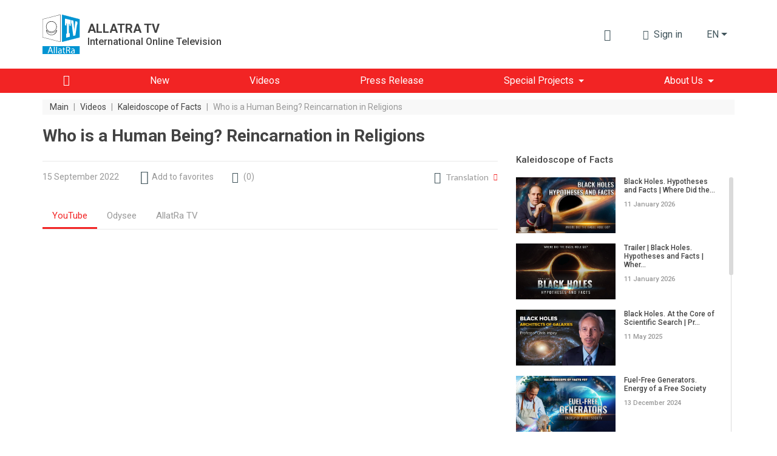

--- FILE ---
content_type: text/html; charset=UTF-8
request_url: https://allatra.tv/en/video/human-being-reincarnation-in-religions
body_size: 14360
content:
<!DOCTYPE html>
<html lang="en">
    <head prefix="og: http://ogp.me/ns#
    fb: http://ogp.me/ns/fb#
    video: http://ogp.me/ns/video#
    article: http://ogp.me/ns/article#">

    <meta http-equiv="X-UA-Compatible" content="IE=edge" />
    <meta charset="utf-8">
    <meta name="viewport" content="width=device-width, initial-scale=1, shrink-to-fit=no, maximum-scale=1.0, user-scalable=no">

    <meta name="robots" content="index, follow">

    <meta name="csrf-token" content="DO2eNqOvXhoI718kWPjDCGj01pcFowksg9uMImzq">
    <meta name="keywords" content="Human Being, Reincarnation, Religions, Allatra" />
    <meta name="description" content="Who am I really? What is my essence? These are eternal questions that almost every human being has asked. Let&#039;s find out together who a human being is and what their" />

    <meta property="og:title" content="Who is a Human Being? Reincarnation in Religions" />
    <meta property="og:description" content="Who am I really? What is my essence? These are eternal questions that almost every human being has asked. Let&#039;s find out together who a human being is and what their" />
        <meta property="og:image" content="https://allatra.tv/storage/app/uploads/public/632/041/48e/thumb_13469_0_0_0_0_auto.jpg" />
        <meta property="og:url" content="https://allatra.tv/en/video/human-being-reincarnation-in-religions" />
    <meta property="og:site_name" content="ALLATRA TV" />
        <meta property="og:type" content="video.other" />
    
    
    <meta property="og:video:type" content="application/x-shockwave-flash" />
        <meta property="og:video" content="http://www.youtube.com/v/Y6oipj1oWOI?version=3&amp;amp;autohide=1" />
        <meta property="video:duration" content="909" />
    <meta property="video:tag" content="human being" />
    <meta property="ya:ovs:upload_date" content="2022-09-13" />
    <meta property="ya:ovs:adult" content="false" />

    
    <link hreflang="ru" rel="alternate" href="/video/kto-takoi-chelovek-reinkarnatsiia-v-religiiakh" />
    <title>Who is a Human Being? Reincarnation in Religions</title>
    <link rel="preload" href="/themes/default/assets/icons/icomoon/fonts/icomoon.ttf?o4xnx9" as="font" type="font/ttf" crossorigin="anonymous">
	<link rel="stylesheet" href="/themes/default/assets/dist/css/styles.5f05a4.css">
        <link rel="shortcut icon" href="/themes/default/assets/images/favicon.png">
    <meta name="p:domain_verify" content="5ce5f198664c7a7db7ba7f6104d394f2"/>
</head>    <body>
        <div id="app">
                
    


<div class="header">
    <div class="container px-md-0" id="header-container">
        <div class="row my-lg-4 align-items-lg-center">
            <div class="col-auto">
                <div class="header__logo">
                    <a href="/en">
                        <img src="/themes/default/assets/images/logo/AllatRaTV_logo_en.svg" alt="ALLATRA TV Logo">
                    </a>

                                            <a href="https://allatra.tv/en" class="header__logo-text-link" rel="nofollow">
                            <div class="header__logo-text">
                                <span class="header__logo-text-title">ALLATRA TV</span>
                                <span class="header__logo-text-subtitle">International Online Television</span>
                            </div>
                        </a>
                                    </div>
            </div>



            <div class="col pl-0">
                <div class="header__info">
                                        <top-bar
                      :user="null"
                      :translations="{&quot;alt&quot;:&quot;AllatRa book&quot;,&quot;download&quot;:&quot;Download the AllatRa book&quot;,&quot;enterText&quot;:&quot;Sign in&quot;,&quot;favoriteLocationInfo&quot;:&quot;\&quot;\u0418\u0437\u0431\u0440\u0430\u043d\u043d\u043e\u0435\&quot; \u043d\u0430\u0445\u043e\u0434\u0438\u0442\u0441\u044f \u0432 \u043c\u0435\u043d\u044e \u043f\u043e\u043b\u044c\u0437\u043e\u0432\u0430\u0442\u0435\u043b\u044f&quot;,&quot;search&quot;:{&quot;placeholder&quot;:&quot;Search&quot;,&quot;search&quot;:&quot;Find&quot;,&quot;nothingFound&quot;:&quot;Nothing was found for your request&quot;},&quot;notifications&quot;:{&quot;notificationsText&quot;:&quot;Notifications&quot;,&quot;nothingToShowText&quot;:&quot;You have no new notifications&quot;},&quot;profile&quot;:{&quot;favoriteText&quot;:&quot;Favorites&quot;,&quot;settingsText&quot;:&quot;Profile Settings&quot;,&quot;exitText&quot;:&quot;Sign out&quot;}}"
                      token="DO2eNqOvXhoI718kWPjDCGj01pcFowksg9uMImzq"
                      session-key="2NmDBKIB8FR4kgdiIDNhSmWpUtJFifeOE7cLL6wA"
                      :book-files="[{&quot;url&quot;:&quot;\/file\/95&quot;,&quot;extension&quot;:&quot;pdf&quot;}]"
                    >
                    </top-bar>

                    <div class="d-none d-lg-block">
    <render-if-visible>
        <langs-dropdown
            class="d-none d-lg-block"
            current-lang-code="en"
            :lang-menu-links="{&quot;ru&quot;:{&quot;link&quot;:&quot;\/video\/kto-takoi-chelovek-reinkarnatsiia-v-religiiakh&quot;,&quot;name&quot;:&quot;\u0420\u0443\u0441\u0441\u043a\u0438\u0439&quot;,&quot;target&quot;:&quot;_self&quot;,&quot;alternative&quot;:true},&quot;cs&quot;:{&quot;link&quot;:&quot;\/cs&quot;,&quot;name&quot;:&quot;\u010ce\u0161tina&quot;,&quot;target&quot;:&quot;_self&quot;,&quot;alternative&quot;:false},&quot;sk&quot;:{&quot;link&quot;:&quot;\/sk&quot;,&quot;name&quot;:&quot;Sloven\u010dina&quot;,&quot;target&quot;:&quot;_self&quot;,&quot;alternative&quot;:false},&quot;es&quot;:{&quot;link&quot;:&quot;\/es&quot;,&quot;name&quot;:&quot;Espa\u00f1ol&quot;,&quot;target&quot;:&quot;_self&quot;,&quot;alternative&quot;:false},&quot;de&quot;:{&quot;link&quot;:&quot;\/de&quot;,&quot;name&quot;:&quot;Deutsch&quot;,&quot;target&quot;:&quot;_self&quot;,&quot;alternative&quot;:false},&quot;it&quot;:{&quot;link&quot;:&quot;\/it&quot;,&quot;name&quot;:&quot;Italiano&quot;,&quot;target&quot;:&quot;_self&quot;,&quot;alternative&quot;:false},&quot;pt&quot;:{&quot;link&quot;:&quot;\/pt&quot;,&quot;name&quot;:&quot;Portugu\u00eas&quot;,&quot;target&quot;:&quot;_self&quot;,&quot;alternative&quot;:false},&quot;uk&quot;:{&quot;link&quot;:&quot;\/uk&quot;,&quot;name&quot;:&quot;\u0423\u043a\u0440\u0430\u0457\u043d\u0441\u044c\u043a\u0430&quot;,&quot;target&quot;:&quot;_self&quot;,&quot;alternative&quot;:false},&quot;hy&quot;:{&quot;link&quot;:&quot;\/hy&quot;,&quot;name&quot;:&quot;\u0540\u0561\u0575\u0561\u057d\u057f\u0561\u0576&quot;,&quot;target&quot;:&quot;_self&quot;,&quot;alternative&quot;:false},&quot;bg&quot;:{&quot;link&quot;:&quot;\/bg&quot;,&quot;name&quot;:&quot;\u0411\u044a\u043b\u0433\u0430\u0440\u0441\u043a\u0438&quot;,&quot;target&quot;:&quot;_self&quot;,&quot;alternative&quot;:false},&quot;ko&quot;:{&quot;link&quot;:&quot;\/ko&quot;,&quot;name&quot;:&quot;\ud55c\uad6d\uc5b4&quot;,&quot;target&quot;:&quot;_self&quot;,&quot;alternative&quot;:false},&quot;lv&quot;:{&quot;link&quot;:&quot;\/lv&quot;,&quot;name&quot;:&quot;Latvie\u0161u&quot;,&quot;target&quot;:&quot;_self&quot;,&quot;alternative&quot;:false},&quot;lt&quot;:{&quot;link&quot;:&quot;\/lt&quot;,&quot;name&quot;:&quot;Lietuvi\u0173&quot;,&quot;target&quot;:&quot;_self&quot;,&quot;alternative&quot;:false},&quot;ro&quot;:{&quot;link&quot;:&quot;\/ro&quot;,&quot;name&quot;:&quot;Rom\u00e2n\u0103&quot;,&quot;target&quot;:&quot;_self&quot;,&quot;alternative&quot;:false},&quot;fr&quot;:{&quot;link&quot;:&quot;\/fr&quot;,&quot;name&quot;:&quot;Fran\u00e7ais&quot;,&quot;target&quot;:&quot;_self&quot;,&quot;alternative&quot;:false},&quot;hr&quot;:{&quot;link&quot;:&quot;\/hr&quot;,&quot;name&quot;:&quot;Hrvatski&quot;,&quot;target&quot;:&quot;_self&quot;,&quot;alternative&quot;:false},&quot;pl&quot;:{&quot;link&quot;:&quot;\/pl&quot;,&quot;name&quot;:&quot;Polski&quot;,&quot;target&quot;:&quot;_self&quot;,&quot;alternative&quot;:false},&quot;uz&quot;:{&quot;link&quot;:&quot;\/uz&quot;,&quot;name&quot;:&quot;\u041e\u02bbzbek tili&quot;,&quot;target&quot;:&quot;_self&quot;,&quot;alternative&quot;:false},&quot;zh&quot;:{&quot;link&quot;:&quot;https:\/\/allatra.cn&quot;,&quot;name&quot;:&quot;\u4e2d\u56fd&quot;,&quot;target&quot;:&quot;_blank&quot;,&quot;alternative&quot;:false},&quot;ja&quot;:{&quot;link&quot;:&quot;\/ja&quot;,&quot;name&quot;:&quot;\u65e5\u672c\u8a9e&quot;,&quot;target&quot;:&quot;_self&quot;,&quot;alternative&quot;:false},&quot;tr&quot;:{&quot;link&quot;:&quot;\/tr&quot;,&quot;name&quot;:&quot;T\u00fcrk\u00e7e&quot;,&quot;target&quot;:&quot;_self&quot;,&quot;alternative&quot;:false},&quot;hu&quot;:{&quot;link&quot;:&quot;\/hu&quot;,&quot;name&quot;:&quot;Magyar&quot;,&quot;target&quot;:&quot;_self&quot;,&quot;alternative&quot;:false},&quot;sr&quot;:{&quot;link&quot;:&quot;\/sr&quot;,&quot;name&quot;:&quot;\u0421\u0440\u043f\u0441\u043a\u0438&quot;,&quot;target&quot;:&quot;_self&quot;,&quot;alternative&quot;:false},&quot;da&quot;:{&quot;link&quot;:&quot;\/da&quot;,&quot;name&quot;:&quot;Dansk&quot;,&quot;target&quot;:&quot;_self&quot;,&quot;alternative&quot;:false}}"
            :user-lang-message="&quot;&quot;"
        ></langs-dropdown>
    </render-if-visible>
</div>

<div class="header-language-select d-lg-none">
    <render-if-visible>
        <tooltip
            :content="&quot;&quot;"
            :timeout="8"
            show-manual
            ref="tooltip"
        >
            <button
                class="btn dropdown-toggle"
                @click.prevent="$refs.tooltip.close(), $bvModal.show('site-langs-modal')"
            >
                en
            </button>
        </tooltip>
    </render-if-visible>
</div>

<div class="d-block d-lg-none">
    <render-if-visible>
        <site-langs-modal
            :translations="{&quot;chooseLangs&quot;:&quot;Select languages&quot;}"
            :lang-menu-links="{&quot;ru&quot;:{&quot;link&quot;:&quot;\/video\/kto-takoi-chelovek-reinkarnatsiia-v-religiiakh&quot;,&quot;name&quot;:&quot;\u0420\u0443\u0441\u0441\u043a\u0438\u0439&quot;,&quot;target&quot;:&quot;_self&quot;,&quot;alternative&quot;:true},&quot;cs&quot;:{&quot;link&quot;:&quot;\/cs&quot;,&quot;name&quot;:&quot;\u010ce\u0161tina&quot;,&quot;target&quot;:&quot;_self&quot;,&quot;alternative&quot;:false},&quot;sk&quot;:{&quot;link&quot;:&quot;\/sk&quot;,&quot;name&quot;:&quot;Sloven\u010dina&quot;,&quot;target&quot;:&quot;_self&quot;,&quot;alternative&quot;:false},&quot;es&quot;:{&quot;link&quot;:&quot;\/es&quot;,&quot;name&quot;:&quot;Espa\u00f1ol&quot;,&quot;target&quot;:&quot;_self&quot;,&quot;alternative&quot;:false},&quot;de&quot;:{&quot;link&quot;:&quot;\/de&quot;,&quot;name&quot;:&quot;Deutsch&quot;,&quot;target&quot;:&quot;_self&quot;,&quot;alternative&quot;:false},&quot;it&quot;:{&quot;link&quot;:&quot;\/it&quot;,&quot;name&quot;:&quot;Italiano&quot;,&quot;target&quot;:&quot;_self&quot;,&quot;alternative&quot;:false},&quot;pt&quot;:{&quot;link&quot;:&quot;\/pt&quot;,&quot;name&quot;:&quot;Portugu\u00eas&quot;,&quot;target&quot;:&quot;_self&quot;,&quot;alternative&quot;:false},&quot;uk&quot;:{&quot;link&quot;:&quot;\/uk&quot;,&quot;name&quot;:&quot;\u0423\u043a\u0440\u0430\u0457\u043d\u0441\u044c\u043a\u0430&quot;,&quot;target&quot;:&quot;_self&quot;,&quot;alternative&quot;:false},&quot;hy&quot;:{&quot;link&quot;:&quot;\/hy&quot;,&quot;name&quot;:&quot;\u0540\u0561\u0575\u0561\u057d\u057f\u0561\u0576&quot;,&quot;target&quot;:&quot;_self&quot;,&quot;alternative&quot;:false},&quot;bg&quot;:{&quot;link&quot;:&quot;\/bg&quot;,&quot;name&quot;:&quot;\u0411\u044a\u043b\u0433\u0430\u0440\u0441\u043a\u0438&quot;,&quot;target&quot;:&quot;_self&quot;,&quot;alternative&quot;:false},&quot;ko&quot;:{&quot;link&quot;:&quot;\/ko&quot;,&quot;name&quot;:&quot;\ud55c\uad6d\uc5b4&quot;,&quot;target&quot;:&quot;_self&quot;,&quot;alternative&quot;:false},&quot;lv&quot;:{&quot;link&quot;:&quot;\/lv&quot;,&quot;name&quot;:&quot;Latvie\u0161u&quot;,&quot;target&quot;:&quot;_self&quot;,&quot;alternative&quot;:false},&quot;lt&quot;:{&quot;link&quot;:&quot;\/lt&quot;,&quot;name&quot;:&quot;Lietuvi\u0173&quot;,&quot;target&quot;:&quot;_self&quot;,&quot;alternative&quot;:false},&quot;ro&quot;:{&quot;link&quot;:&quot;\/ro&quot;,&quot;name&quot;:&quot;Rom\u00e2n\u0103&quot;,&quot;target&quot;:&quot;_self&quot;,&quot;alternative&quot;:false},&quot;fr&quot;:{&quot;link&quot;:&quot;\/fr&quot;,&quot;name&quot;:&quot;Fran\u00e7ais&quot;,&quot;target&quot;:&quot;_self&quot;,&quot;alternative&quot;:false},&quot;hr&quot;:{&quot;link&quot;:&quot;\/hr&quot;,&quot;name&quot;:&quot;Hrvatski&quot;,&quot;target&quot;:&quot;_self&quot;,&quot;alternative&quot;:false},&quot;pl&quot;:{&quot;link&quot;:&quot;\/pl&quot;,&quot;name&quot;:&quot;Polski&quot;,&quot;target&quot;:&quot;_self&quot;,&quot;alternative&quot;:false},&quot;uz&quot;:{&quot;link&quot;:&quot;\/uz&quot;,&quot;name&quot;:&quot;\u041e\u02bbzbek tili&quot;,&quot;target&quot;:&quot;_self&quot;,&quot;alternative&quot;:false},&quot;zh&quot;:{&quot;link&quot;:&quot;https:\/\/allatra.cn&quot;,&quot;name&quot;:&quot;\u4e2d\u56fd&quot;,&quot;target&quot;:&quot;_blank&quot;,&quot;alternative&quot;:false},&quot;ja&quot;:{&quot;link&quot;:&quot;\/ja&quot;,&quot;name&quot;:&quot;\u65e5\u672c\u8a9e&quot;,&quot;target&quot;:&quot;_self&quot;,&quot;alternative&quot;:false},&quot;tr&quot;:{&quot;link&quot;:&quot;\/tr&quot;,&quot;name&quot;:&quot;T\u00fcrk\u00e7e&quot;,&quot;target&quot;:&quot;_self&quot;,&quot;alternative&quot;:false},&quot;hu&quot;:{&quot;link&quot;:&quot;\/hu&quot;,&quot;name&quot;:&quot;Magyar&quot;,&quot;target&quot;:&quot;_self&quot;,&quot;alternative&quot;:false},&quot;sr&quot;:{&quot;link&quot;:&quot;\/sr&quot;,&quot;name&quot;:&quot;\u0421\u0440\u043f\u0441\u043a\u0438&quot;,&quot;target&quot;:&quot;_self&quot;,&quot;alternative&quot;:false},&quot;da&quot;:{&quot;link&quot;:&quot;\/da&quot;,&quot;name&quot;:&quot;Dansk&quot;,&quot;target&quot;:&quot;_self&quot;,&quot;alternative&quot;:false}}"
        ></site-langs-modal>
    </render-if-visible>
</div>
                                        <navbar
                        :translations = "{&quot;download_allatra_book&quot;:&quot;Download the AllatRa book&quot;,&quot;join_to_allatra_team&quot;:&quot;Join the ALLATRA TV team!&quot;,&quot;join&quot;:&quot;Join&quot;,&quot;allatra_book_alt&quot;:&quot;AllatRa book&quot;}"
                        :navbar-groups = "[{&quot;name&quot;:&quot;Main&quot;,&quot;url&quot;:&quot;\/en\/&quot;,&quot;isHome&quot;:true,&quot;open&quot;:true,&quot;targetBlank&quot;:false,&quot;customClass&quot;:null,&quot;isActive&quot;:false,&quot;maybeActiveClass&quot;:null},{&quot;name&quot;:&quot;New&quot;,&quot;url&quot;:&quot;\/en\/new&quot;,&quot;isHome&quot;:false,&quot;open&quot;:true,&quot;targetBlank&quot;:false,&quot;customClass&quot;:null,&quot;isActive&quot;:false,&quot;maybeActiveClass&quot;:null},{&quot;name&quot;:&quot;Videos&quot;,&quot;url&quot;:&quot;\/en\/videos&quot;,&quot;isHome&quot;:false,&quot;open&quot;:true,&quot;targetBlank&quot;:false,&quot;customClass&quot;:null,&quot;isActive&quot;:false,&quot;maybeActiveClass&quot;:null},{&quot;name&quot;:&quot;Press Release&quot;,&quot;url&quot;:&quot;\/en\/news&quot;,&quot;isHome&quot;:false,&quot;open&quot;:true,&quot;targetBlank&quot;:false,&quot;customClass&quot;:&quot;&quot;,&quot;isActive&quot;:false,&quot;maybeActiveClass&quot;:null},{&quot;name&quot;:&quot;Special Projects&quot;,&quot;url&quot;:null,&quot;isHome&quot;:false,&quot;open&quot;:false,&quot;targetBlank&quot;:false,&quot;customClass&quot;:null,&quot;isActive&quot;:false,&quot;maybeActiveClass&quot;:null,&quot;items&quot;:[{&quot;name&quot;:&quot;Climate&quot;,&quot;url&quot;:&quot;https:\/\/allatra.tv\/allatra-climate\/en\/&quot;,&quot;isHome&quot;:false,&quot;open&quot;:true,&quot;targetBlank&quot;:true,&quot;customClass&quot;:&quot;g__allcaps&quot;,&quot;isActive&quot;:false,&quot;maybeActiveClass&quot;:null},{&quot;name&quot;:&quot;The universal grain&quot;,&quot;url&quot;:&quot;https:\/\/allatra.tv\/en\/category\/universal-grain&quot;,&quot;isHome&quot;:false,&quot;open&quot;:true,&quot;targetBlank&quot;:true,&quot;customClass&quot;:&quot;g__allcaps&quot;,&quot;isActive&quot;:false,&quot;maybeActiveClass&quot;:null}]},{&quot;name&quot;:&quot;About Us&quot;,&quot;url&quot;:&quot;\/en\/#&quot;,&quot;isHome&quot;:false,&quot;open&quot;:false,&quot;targetBlank&quot;:false,&quot;customClass&quot;:&quot;&quot;,&quot;isActive&quot;:false,&quot;maybeActiveClass&quot;:null,&quot;items&quot;:[{&quot;name&quot;:&quot;About ALLATRA TV&quot;,&quot;url&quot;:&quot;\/en\/about&quot;,&quot;isHome&quot;:false,&quot;open&quot;:true,&quot;targetBlank&quot;:false,&quot;customClass&quot;:&quot;&quot;,&quot;isActive&quot;:false,&quot;maybeActiveClass&quot;:null},{&quot;name&quot;:&quot;Official Statement of the ALLATRA IPM&quot;,&quot;url&quot;:&quot;\/en\/statement&quot;,&quot;isHome&quot;:false,&quot;open&quot;:true,&quot;targetBlank&quot;:false,&quot;customClass&quot;:&quot;&quot;,&quot;isActive&quot;:false,&quot;maybeActiveClass&quot;:null}]}]"
                        :book-files="[{&quot;url&quot;:&quot;\/file\/95&quot;,&quot;extension&quot;:&quot;pdf&quot;}]"
                    >
                    </navbar>
                </div>
            </div>
        </div>
    </div>

    <div class="header__menu " id="header__menu">
        <div class="container">
            <div class="row d-none d-lg-block">
                <div class="col">
                    <nav class="navbar navbar-expand-lg">
<!--                        <div class="header__brand-line">-->
<!--                            <img src="/themes/default/assets/images/brand-line.svg" alt="Brand line">-->
<!--                        </div>-->
                        <button class="navbar-toggler" type="button" data-toggle="collapse" data-target="#navbarNavDropdown" aria-controls="navbarNavDropdown" aria-expanded="false" aria-label="Toggle navigation">
                            <span class="navbar-toggler-icon"></span>
                        </button>
                        <div class="collapse navbar-collapse" id="navbarNavDropdown">
                            <ul class="navbar-nav">
                                                                                                            <li class="nav-item ">
                                            <a
                                                class="nav-link nav-link--home"
                                                href="/en/"
                                                
                                            >
                                                                                                    <i class="g__icon-home"></i>
                                                                                            </a>
                                        </li>
                                                                                                                                                <li class="nav-item ">
                                            <a
                                                class="nav-link "
                                                href="/en/new"
                                                
                                            >
                                                                                                    <span>New</span>
                                                                                            </a>
                                        </li>
                                                                                                                                                <li class="nav-item ">
                                            <a
                                                class="nav-link "
                                                href="/en/videos"
                                                
                                            >
                                                                                                    <span>Videos</span>
                                                                                            </a>
                                        </li>
                                                                                                                                                <li class="nav-item ">
                                            <a
                                                class="nav-link "
                                                href="/en/news"
                                                
                                            >
                                                                                                    <span>Press Release</span>
                                                                                            </a>
                                        </li>
                                                                                                                                                <li class="nav-item dropdown ">
                                            <span
                                                class="nav-link dropdown-toggle"
                                                role="button"
                                                aria-haspopup="true"
                                            >Special Projects</span>

                                            <div class="dropdown-menu">
                                                                                                    <a
                                                        class="dropdown-item  g__allcaps"
                                                        href="https://allatra.tv/allatra-climate/en/"
                                                        target="_blank"
                                                    >Climate
                                                                                                            <i class="g__icon-external-link pl-2 g__fs13px"></i>
                                                                                                        </a>
                                                                                                    <a
                                                        class="dropdown-item  g__allcaps"
                                                        href="https://allatra.tv/en/category/universal-grain"
                                                        target="_blank"
                                                    >The universal grain
                                                                                                            <i class="g__icon-external-link pl-2 g__fs13px"></i>
                                                                                                        </a>
                                                                                            </div>
                                        </li>
                                                                                                                                                <li class="nav-item dropdown ">
                                            <span
                                                class="nav-link dropdown-toggle"
                                                role="button"
                                                aria-haspopup="true"
                                            >About Us</span>

                                            <div class="dropdown-menu">
                                                                                                    <a
                                                        class="dropdown-item  "
                                                        href="/en/about"
                                                        
                                                    >About ALLATRA TV
                                                                                                        </a>
                                                                                                    <a
                                                        class="dropdown-item  "
                                                        href="/en/statement"
                                                        
                                                    >Official Statement of the ALLATRA IPM
                                                                                                        </a>
                                                                                            </div>
                                        </li>
                                                                                                </ul>
                        </div>
                    </nav>
                </div>
            </div>
        </div>
    </div>

    </div>            <div class="g__page-layout">
                                    <div class="container px-md-0">
        <div class="row">
            <div class="col-12 d-none d-md-block">
                <ol itemscope itemtype="https://schema.org/BreadcrumbList" class="breadcrumbs">
                                            <li
                            itemprop="itemListElement"
                            itemscope
                            itemtype="https://schema.org/ListItem"
                            class="breadcrumbs__item"
                        >
                                                            <a itemprop="item" href="https://allatra.tv/en" title="Main">
                                    <span class="breadcrumbs__item-text" itemprop="name">Main</span>
                                </a>
                            
                            
                            <meta itemprop="position" content="1" />
                        </li>
                                                    <span class="breadcrumbs__separator">|</span>
                                                                    <li
                            itemprop="itemListElement"
                            itemscope
                            itemtype="https://schema.org/ListItem"
                            class="breadcrumbs__item"
                        >
                                                            <a itemprop="item" href="https://allatra.tv/en/videos" title="Videos">
                                    <span class="breadcrumbs__item-text" itemprop="name">Videos</span>
                                </a>
                            
                            
                            <meta itemprop="position" content="2" />
                        </li>
                                                    <span class="breadcrumbs__separator">|</span>
                                                                    <li
                            itemprop="itemListElement"
                            itemscope
                            itemtype="https://schema.org/ListItem"
                            class="breadcrumbs__item"
                        >
                                                            <a itemprop="item" href="/en/category/kaleidoscope-of-facts" title="Kaleidoscope of Facts">
                                    <span class="breadcrumbs__item-text" itemprop="name">Kaleidoscope of Facts</span>
                                </a>
                            
                            
                            <meta itemprop="position" content="3" />
                        </li>
                                                    <span class="breadcrumbs__separator">|</span>
                                                                    <li
                            itemprop="itemListElement"
                            itemscope
                            itemtype="https://schema.org/ListItem"
                            class="breadcrumbs__item"
                        >
                                                            <span
                                    class="breadcrumbs__item-text breadcrumbs__item-text--inactive" itemprop="name"
                                    title="Who is a Human Being? Reincarnation in Religions"
                                >
                                  Who is a Human Being? Reincarnation in Religions
                                </span>
                            
                            
                            <meta itemprop="position" content="4" />
                        </li>
                                                            </ol>
            </div>

            <div class="col-12 d-block d-md-none">
                <ol class="breadcrumbs dropdown">
                    <li
                        class="breadcrumbs__item dropdown-toggle g__cursor-pointer"
                        data-toggle="dropdown"
                        aria-haspopup="true"
                        aria-expanded="false"
                        id="breadcrumbs__dropdown"
                    >
                        <span class="breadcrumbs__item-text">
                            Back
                        </span>
                    </li>

                                        <li class="breadcrumbs__item">
                        <span
                            class="breadcrumbs__item-text breadcrumbs__item-text--inactive"
                            title="Who is a Human Being? Reincarnation in Religions"
                        >
                            Who is a Human Being? Reincarnation in Religions
                        </span>
                    </li>

                    <div class="breadcrumbs__drop dropdown-menu" aria-labelledby="breadcrumbs__dropdown">
                                                                                    <a href="/en/category/kaleidoscope-of-facts" title="Kaleidoscope of Facts">
                                    <div class="breadcrumbs__drop-text">Kaleidoscope of Facts</div>
                                </a>
                                                                                                                <a href="https://allatra.tv/en/videos" title="Videos">
                                    <div class="breadcrumbs__drop-text">Videos</div>
                                </a>
                                                                                                                <a href="https://allatra.tv/en" title="Main">
                                    <div class="breadcrumbs__drop-text">Main</div>
                                </a>
                                                                        </div>
                </ol>
            </div>
        </div>
    </div>
                <div
  class="video-page"
  >
    <div class="container px-md-0">
        <div class="row">
            <div class="col-xl-8">
                <h1 class="g__page-title" itemprop="headline">Who is a Human Being? Reincarnation in Religions</h1>
            </div>
        </div>

                <div itemscope class="d-none" itemtype="http://schema.org/VideoObject">
            <span itemprop="name">Who is a Human Being? Reincarnation in Religions</span>
            <span itemprop="description">Who am I really? What is my essence? These are eternal questions that almost every human being has asked. Let&#039;s find out together who a human being is and what their true nature is.</span>
            <img itemprop="thumbnailUrl" src="/storage/app/uploads/public/632/041/48e/thumb_13469_0_0_0_0_auto.jpg" alt="Who is a Human Being? Reincarnation in Religions"/>
            <meta itemprop="uploadDate" content="2022-09-13"/>
                        <link itemprop="embedUrl" href="https://www.youtube.com/embed/Y6oipj1oWOI" />
                        <meta itemprop="isFamilyFriendly" content="true" />
            <link itemprop="url" href="/en/video/human-being-reincarnation-in-religions" />
            <span itemprop="thumbnail" itemscope itemtype="http://schema.org/ImageObject">
                <img itemprop="contentUrl" src="/storage/app/uploads/public/632/041/48e/thumb_13469_0_0_0_0_auto.jpg" alt="Who is a Human Being? Reincarnation in Religions"/>
                <span itemprop="description">Who is a Human Being? Reincarnation in Religions</span>
            </span>
            <meta itemprop="duration" content="PT15M9S" />
        </div>

        <div id="sticky-sidebar-container" class="row">
            <main class="col-xl-8">
                <div class="row single-video">
    <div class="col-12">
        <hr class="g__page-title-hr">
    </div>
    <div class="col-12 single-video__head-items">
        <div class="row align-items-center justify-content-md-around justify-content-between">
            <div class="col-auto d-flex">
                <span class="single-video__head-items-date">15 September 2022</span>
            </div>
<!--            <div class="col-auto px-0 px-md-3 mx-0 mx-md-2 d-flex">-->
<!--                <i class="g__icon-eye g__fs18px align-self-center"></i>-->
<!--                <span class="single-video__head-items-views-count-text">-->
<!--                    <views-count-->
<!--                        initial-count=""-->
<!--                        type="video"-->
<!--                        slug=""-->
<!--                    />-->
<!--                </span>-->
<!--            </div>-->
            <div class="col-auto d-none d-md-block">
                    <favorite-update
                url=""
        :translations="{&quot;favoriteAdd&quot;:&quot;Add to favorites&quot;,&quot;favoriteRemove&quot;:&quot;In favorites&quot;}"
    ></favorite-update>
            </div>
                            <div class="col-auto">
                    <a
                        href="#comments"
                        class="single-video__head-items-comments-link g__link"
                    >
                        <i class="g__icon-comment g__fs16px g__fs-md-18px mr-1 mr-md-2"></i>
                        <span class="d-none d-md-block">(</span>
                        <span>0</span>
                        <span class="d-none d-md-block">)</span>
                    </a>
                </div>
                        <div class="col-auto ml-auto d-none d-md-block">
                                    <div class="video-translation">
    <div class="video-translation__block" id="DropdownVideoLanguages" data-toggle="dropdown">
        <i class="g__icon-earth g__fs19px"></i>
        <span class="mr-2 video-translation__text">Translation</span>
        <i class="g__icon-drop-down g__fs11px g__red-color"></i>
    </div>

    
    <div class="video-translation__dropdown dropdown-menu dropdown-menu-right " style="--column-count: 1" aria-labelledby="DropdownVideoLanguages">
                    <a href="/video/kto-takoi-chelovek-reinkarnatsiia-v-religiiakh" class="dropdown-item">Русский</a>
            </div>
</div>                            </div>
        </div>
    </div>
    <div class="col-12">
        
        <video-player-tabs
            :players="[{&quot;name&quot;:&quot;YouTube&quot;,&quot;videoUrl&quot;:&quot;https:\/\/www.youtube.com\/embed\/Y6oipj1oWOI&quot;},{&quot;name&quot;:&quot;Odysee&quot;,&quot;videoUrl&quot;:&quot;https:\/\/odysee.com\/$\/embed\/@AllatraTV:3\/who-is-a-human-being-reincarnation-in:3?r=ByqQ5iNnxKX5heTc6Hf3Je1GHmrSEKdW&quot;},{&quot;name&quot;:&quot;AllatRa TV&quot;,&quot;videoUrl&quot;:&quot;https:\/\/allatra.video\/embed?ytv=Y6oipj1oWOI&quot;}]"
            articles-text="Text version"
            articles-url=""
        ></video-player-tabs>
    </div>

    <div class="col-12 single-video__footer-items">
        <div class="row align-items-center justify-content-between justify-content-md-start">

            
            <div class="col-auto ml-auto mt-3 d-block d-md-none">
                                <video-more-drop-up-button
                    :translations="{&quot;more&quot;:&quot;MORE&quot;,&quot;articlesText&quot;:&quot;Text version&quot;,&quot;turnOff&quot;:&quot;Disable&quot;,&quot;favoriteAdd&quot;:&quot;Add to favorites&quot;,&quot;favoriteRemove&quot;:&quot;In favorites&quot;}"
                    :video-translations="[{&quot;lang&quot;:&quot;ru&quot;,&quot;link&quot;:&quot;\/video\/kto-takoi-chelovek-reinkarnatsiia-v-religiiakh&quot;,&quot;langName&quot;:&quot;\u0420\u0443\u0441\u0441\u043a\u0438\u0439&quot;}]"
                    :subtitles="{}"
                    articles-url=""
                    :favorites="{&quot;isFavorite&quot;:false,&quot;updateFavoriteStatusUrl&quot;:&quot;&quot;}"
                ></video-more-drop-up-button>
            </div>

            
            <div class="col-12 d-block d-md-none mt-1">
                <hr class="mb-0">
            </div>

            <div class="col-12 col-md-auto ml-0 ml-md-auto mt-3">
                <div class="single-video__footer-items-subscribe">
                    <span class="single-video__footer-items-subscribe-text mr-2">
                        subscribe:
                    </span>

                    <div
                        data-channelid="UC8LUpUiq_cHXk_msquspfKw"
                        class="g-ytsubscribe" data-layout="none" data-count="default"
                    ></div>
                </div>
            </div>

            <div class="w-100 d-none d-md-block"></div>

                            <div class="col-12 col-md-auto mt-3">
                    <a href="#comments" class="g__primary-btn px-4" rel="nofollow">
                        Leave a comment
                    </a>
                </div>
            
            <div class="col-auto ml-auto mt-0 mt-md-3 d-none d-md-block">
                <share-desktop
                    lang="en"
                ></share-desktop>
            </div>
        </div>
    </div>

    <div class="col-12 mt-3 mt-md-4 mb-4" itemprop="description">
        <div
            id="single-video-full-text"
            class="single-video__description"
        >
            <p>Who am I really? What is my essence? These are eternal questions that almost every human being has asked. Let's find out together who a human being is and what their true nature is.</p>

<ul class="circle" style="list-style-type: circle;">
	<li>When the Soul appears in a human being and Personality is formed?</li>
	<li>Why was this knowledge removed from the canonical Gospel?</li>
	<li>The memory of the 8th day in the religions of the world</li>
	<li>What is a subpersonality and what knowledge of its existence gives us?</li>
</ul>

<p>A person has only one chance to enter Nirvana, to gain eternal life after the death of the body. And it depends on what thoughts and actions your every day is filled with.</p>

<p><a href="https://allatra.tv/en/video/life-after-death-fiction-and-facts">"Life after Death. Fiction and Facts | International Online Conference of May 22, 2021"</a></p>

<p><a href="https://allatra.tv/en/video/subpersonality">"Subpersonality"</a> | Video with the participation of Igor Mikhailovich Danilov</p>

<p><a href="https://allatra.tv/en/video/power-of-attention-kaleidoscope-of-facts-25">"The Power of Attention | Kaleidoscope of Facts 25"</a></p>

<p><a href="/cdn-cgi/l/email-protection" class="__cf_email__" data-cfemail="6b02050d042b0a07070a1f190a451f1d">[email&#160;protected]</a></p>
        </div>
            </div>
</div>


<star-rating
  :rating-value="55"
  :rating-count="11"
  slug="human-being-reincarnation-in-religions"
  page-type="videos"
  :translations="{&quot;out&quot;:&quot;out of&quot;,&quot;message_part_1&quot;:&quot;Thank you, your vote is counted!&quot;,&quot;message_part_2&quot;:&quot;You can also leave a comment&quot;}"
  :class="null">
</star-rating>

    <script data-cfasync="false" src="/cdn-cgi/scripts/5c5dd728/cloudflare-static/email-decode.min.js"></script><script type="application/ld+json">
      {
        "@context": "https://schema.org",
        "@type": "MediaObject",
        "name": "Who is a Human Being? Reincarnation in Religions",
        "headline": "Who is a Human Being? Reincarnation in Religions",
                "datePublished": "2022-09-15",
                "aggregateRating": {
            "ratingValue": "5",
            "bestRating": "5",
            "reviewCount": "11"
        }
      }
    </script>


<script type="application/javascript">
    document.addEventListener("DOMContentLoaded", function () {
      const fullText = document.querySelector("#single-video-full-text")
      if (fullText) {
        const iframes = fullText.getElementsByTagName("iframe")
        Array.from(iframes).forEach((iframe) => {
            iframe.parentElement.classList.add("fr-video", "fr-dvb", "fr-draggable")
        })
      }
      const additionalText = document.querySelector("#single-video-additional-text")
      if (additionalText) {
        const iframes = additionalText.getElementsByTagName("iframe")
        Array.from(iframes).forEach((iframe) => {
            iframe.parentElement.classList.add("fr-video", "fr-dvb", "fr-draggable")
        })
      }
    })
</script>
                                            <comments
        :translations="{&quot;formTitle&quot;:&quot;Leave your comment&quot;,&quot;commentsTitle&quot;:&quot;Comments&quot;,&quot;labelAuthor&quot;:&quot;Your name&quot;,&quot;labelComment&quot;:&quot;Your comment&quot;,&quot;buttonSubmit&quot;:&quot;Publish&quot;,&quot;buttonReply&quot;:&quot;Respond&quot;,&quot;buttonCancel&quot;:&quot;Cancel&quot;,&quot;buttonLoadMore&quot;:&quot;View more&quot;,&quot;buttonShowReplies&quot;:&quot;Show responses ({count})&quot;,&quot;buttonHideReplies&quot;:&quot;Hide responses&quot;,&quot;errorRequired&quot;:&quot;This field must be filled in&quot;}"
        :data="{&quot;comments&quot;:[],&quot;total&quot;:0,&quot;allTotal&quot;:0}"
        slug="human-being-reincarnation-in-religions"
        type="videos"
        :is-auth="false"
    ></comments>

    
                                </main>
            <div class="col-xl-4 video-page__sidebar">
                <aside class="sidebar">
    <div id="sticky-sidebar">
        <div id="sticky-sidebar__inner" class="sidebar__inner">
                            <div class="sidebar__category-videos order-1">
                    

    <div class="category-video-list">
        <h4 class="category-video-list__title">
	        <a href="/en/category/kaleidoscope-of-facts">
		        Kaleidoscope of Facts
	        </a>
        </h4>

	    	        <div class="d-flex justify-content-end mb-3 d-md-none">
		        <a href="/en/category/kaleidoscope-of-facts" class="g__show-more-link">
			        View all
		        </a>
	        </div>
	    
        <div class="d-none d-md-block">
            <div class="category-video-list__container simplebar-hide-scrollbar" data-simplebar
                data-simplebar-auto-hide="false">

                                <div class="category-video-list__item">

                    <div class="category-video-list__item-preview-container">
                        <img class="category-video-list__item-preview" src="/storage/app/uploads/public/696/410/e8c/thumb_18949_510_0_0_0_auto.jpg" alt="Black Holes. Hypotheses and Facts | Where Did the Bagel Hole Go? | Popular Science Film" />
                    </div>

                    <div class="category-video-list__item-text-container">
                        <a href="/en/video/black-holes-hypotheses-and-facts-where-did-the-bagel-hole-go" class="category-video-list__item-link" title="Black Holes. Hypotheses and Facts | Where Did the Bagel Hole Go? | Popular Science Film">
                            Black Holes. Hypotheses and Facts | Where Did the...
                        </a>

                        <div class="category-video-list__item-row2">

                            <span class="category-video-list__item-date">
                                11 January 2026
                            </span>

<!--                            <span class="category-video-list__item-views-count">-->
<!--                                <i class="g__icon-eye g__fs14px"></i>-->
<!--                                <span class="ml-1 category-video-list__item-views-count-text"></span>-->
<!--                            </span>-->

                        </div>
                    </div>
                </div>
                                <div class="category-video-list__item">

                    <div class="category-video-list__item-preview-container">
                        <img class="category-video-list__item-preview" src="/storage/app/uploads/public/696/391/9a1/thumb_18948_510_0_0_0_auto.jpg" alt="Trailer | Black Holes. Hypotheses and Facts | Where Did the Bagel Hole Go?" />
                    </div>

                    <div class="category-video-list__item-text-container">
                        <a href="/en/video/trailer-black-holes-hypotheses-and-facts-where-did-the-bagel-hole-go" class="category-video-list__item-link" title="Trailer | Black Holes. Hypotheses and Facts | Where Did the Bagel Hole Go?">
                            Trailer | Black Holes. Hypotheses and Facts | Wher...
                        </a>

                        <div class="category-video-list__item-row2">

                            <span class="category-video-list__item-date">
                                11 January 2026
                            </span>

<!--                            <span class="category-video-list__item-views-count">-->
<!--                                <i class="g__icon-eye g__fs14px"></i>-->
<!--                                <span class="ml-1 category-video-list__item-views-count-text"></span>-->
<!--                            </span>-->

                        </div>
                    </div>
                </div>
                                <div class="category-video-list__item">

                    <div class="category-video-list__item-preview-container">
                        <img class="category-video-list__item-preview" src="/storage/app/uploads/public/682/06f/670/thumb_18184_510_0_0_0_auto.jpg" alt="Black Holes. At the Core of Scientific Search | Prof. Chris Impey" />
                    </div>

                    <div class="category-video-list__item-text-container">
                        <a href="/en/video/black-holes-at-the-core-of-scientific-search-prof-chris-impey" class="category-video-list__item-link" title="Black Holes. At the Core of Scientific Search | Prof. Chris Impey">
                            Black Holes. At the Core of Scientific Search | Pr...
                        </a>

                        <div class="category-video-list__item-row2">

                            <span class="category-video-list__item-date">
                                11 May 2025
                            </span>

<!--                            <span class="category-video-list__item-views-count">-->
<!--                                <i class="g__icon-eye g__fs14px"></i>-->
<!--                                <span class="ml-1 category-video-list__item-views-count-text"></span>-->
<!--                            </span>-->

                        </div>
                    </div>
                </div>
                                <div class="category-video-list__item">

                    <div class="category-video-list__item-preview-container">
                        <img class="category-video-list__item-preview" src="/storage/app/uploads/public/675/c75/08e/thumb_17659_510_0_0_0_auto.jpg" alt="Fuel-Free Generators. Energy of a Free Society" />
                    </div>

                    <div class="category-video-list__item-text-container">
                        <a href="/en/video/fuel-free-generators-energy-of-a-free-society" class="category-video-list__item-link" title="Fuel-Free Generators. Energy of a Free Society">
                            Fuel-Free Generators. Energy of a Free Society
                        </a>

                        <div class="category-video-list__item-row2">

                            <span class="category-video-list__item-date">
                                13 December 2024
                            </span>

<!--                            <span class="category-video-list__item-views-count">-->
<!--                                <i class="g__icon-eye g__fs14px"></i>-->
<!--                                <span class="ml-1 category-video-list__item-views-count-text"></span>-->
<!--                            </span>-->

                        </div>
                    </div>
                </div>
                                <div class="category-video-list__item">

                    <div class="category-video-list__item-preview-container">
                        <img class="category-video-list__item-preview" src="/storage/app/uploads/public/675/5d9/7ea/thumb_17589_510_0_0_0_auto.jpg" alt="Fuel-Free Generators: Energy of a Free Society | Trailer" />
                    </div>

                    <div class="category-video-list__item-text-container">
                        <a href="/en/video/fuel-free-generators-energy-of-a-free-society-trailer" class="category-video-list__item-link" title="Fuel-Free Generators: Energy of a Free Society | Trailer">
                            Fuel-Free Generators: Energy of a Free Society | T...
                        </a>

                        <div class="category-video-list__item-row2">

                            <span class="category-video-list__item-date">
                                08 December 2024
                            </span>

<!--                            <span class="category-video-list__item-views-count">-->
<!--                                <i class="g__icon-eye g__fs14px"></i>-->
<!--                                <span class="ml-1 category-video-list__item-views-count-text"></span>-->
<!--                            </span>-->

                        </div>
                    </div>
                </div>
                                <div class="category-video-list__item">

                    <div class="category-video-list__item-preview-container">
                        <img class="category-video-list__item-preview" src="/storage/app/uploads/public/671/234/ddc/thumb_17397_510_0_0_0_auto.jpg" alt="Teleportation:  A Liberated Humanity | Kaleidoscope of Facts 36" />
                    </div>

                    <div class="category-video-list__item-text-container">
                        <a href="/en/video/teleportation-a-liberated-humanity-kaleidoscope-of-facts-36" class="category-video-list__item-link" title="Teleportation:  A Liberated Humanity | Kaleidoscope of Facts 36">
                            Teleportation:  A Liberated Humanity | Kaleidoscop...
                        </a>

                        <div class="category-video-list__item-row2">

                            <span class="category-video-list__item-date">
                                18 October 2024
                            </span>

<!--                            <span class="category-video-list__item-views-count">-->
<!--                                <i class="g__icon-eye g__fs14px"></i>-->
<!--                                <span class="ml-1 category-video-list__item-views-count-text"></span>-->
<!--                            </span>-->

                        </div>
                    </div>
                </div>
                                <div class="category-video-list__item">

                    <div class="category-video-list__item-preview-container">
                        <img class="category-video-list__item-preview" src="/storage/app/uploads/public/670/ad5/9fc/thumb_17384_510_0_0_0_auto.jpg" alt="Beyond Neurons. Nanobrain: the Future of AI | Anirban Bandyopadhyay" />
                    </div>

                    <div class="category-video-list__item-text-container">
                        <a href="/en/video/beyond-neurons-nanobrain-the-future-of-ai-anirban-bandyopadhyay" class="category-video-list__item-link" title="Beyond Neurons. Nanobrain: the Future of AI | Anirban Bandyopadhyay">
                            Beyond Neurons. Nanobrain: the Future of AI | Anir...
                        </a>

                        <div class="category-video-list__item-row2">

                            <span class="category-video-list__item-date">
                                12 October 2024
                            </span>

<!--                            <span class="category-video-list__item-views-count">-->
<!--                                <i class="g__icon-eye g__fs14px"></i>-->
<!--                                <span class="ml-1 category-video-list__item-views-count-text"></span>-->
<!--                            </span>-->

                        </div>
                    </div>
                </div>
                                <div class="category-video-list__item">

                    <div class="category-video-list__item-preview-container">
                        <img class="category-video-list__item-preview" src="/storage/app/uploads/public/670/810/13e/thumb_17379_510_0_0_0_auto.jpg" alt="Teleportation: A Liberated Humanity | Trailer" />
                    </div>

                    <div class="category-video-list__item-text-container">
                        <a href="/en/video/teleportation-a-liberated-humanity-trailer" class="category-video-list__item-link" title="Teleportation: A Liberated Humanity | Trailer">
                            Teleportation: A Liberated Humanity | Trailer
                        </a>

                        <div class="category-video-list__item-row2">

                            <span class="category-video-list__item-date">
                                10 October 2024
                            </span>

<!--                            <span class="category-video-list__item-views-count">-->
<!--                                <i class="g__icon-eye g__fs14px"></i>-->
<!--                                <span class="ml-1 category-video-list__item-views-count-text"></span>-->
<!--                            </span>-->

                        </div>
                    </div>
                </div>
                                <div class="category-video-list__item">

                    <div class="category-video-list__item-preview-container">
                        <img class="category-video-list__item-preview" src="/storage/app/uploads/public/66f/1ca/5a0/thumb_17319_510_0_0_0_auto.jpg" alt="Armenia. Climate Threats | Trailer" />
                    </div>

                    <div class="category-video-list__item-text-container">
                        <a href="/en/video/armenia-climate-threats-trailer" class="category-video-list__item-link" title="Armenia. Climate Threats | Trailer">
                            Armenia. Climate Threats | Trailer
                        </a>

                        <div class="category-video-list__item-row2">

                            <span class="category-video-list__item-date">
                                23 September 2024
                            </span>

<!--                            <span class="category-video-list__item-views-count">-->
<!--                                <i class="g__icon-eye g__fs14px"></i>-->
<!--                                <span class="ml-1 category-video-list__item-views-count-text"></span>-->
<!--                            </span>-->

                        </div>
                    </div>
                </div>
                                <div class="category-video-list__item">

                    <div class="category-video-list__item-preview-container">
                        <img class="category-video-list__item-preview" src="/storage/app/uploads/public/66e/587/846/thumb_17292_510_0_0_0_auto.jpg" alt="Armenia. Climate Threats | Kaleidoscope of Facts 35" />
                    </div>

                    <div class="category-video-list__item-text-container">
                        <a href="/en/video/armenia-climate-threats-kaleidoscope-of-facts-35" class="category-video-list__item-link" title="Armenia. Climate Threats | Kaleidoscope of Facts 35">
                            Armenia. Climate Threats | Kaleidoscope of Facts 3...
                        </a>

                        <div class="category-video-list__item-row2">

                            <span class="category-video-list__item-date">
                                14 September 2024
                            </span>

<!--                            <span class="category-video-list__item-views-count">-->
<!--                                <i class="g__icon-eye g__fs14px"></i>-->
<!--                                <span class="ml-1 category-video-list__item-views-count-text"></span>-->
<!--                            </span>-->

                        </div>
                    </div>
                </div>
                            </div>
	        	            <a href="/en/category/kaleidoscope-of-facts" class="g__show-more-link my-3">
		            View all
	            </a>
	                </div>
        <div class="d-md-none">
            <render-if-visible>
                <carousel
                    :name="&quot;top&quot;"
                    :data-source="[{&quot;title&quot;:&quot;Black Holes. Hypotheses and Facts | Where Did the Bagel Hole Go? | Popular Science Film&quot;,&quot;slug&quot;:&quot;black-holes-hypotheses-and-facts-where-did-the-bagel-hole-go&quot;,&quot;url&quot;:&quot;\/en\/video\/black-holes-hypotheses-and-facts-where-did-the-bagel-hole-go&quot;,&quot;image&quot;:&quot;\/storage\/app\/uploads\/public\/696\/410\/e8c\/thumb_18949_510_0_0_0_auto.jpg&quot;,&quot;durationFormatted&quot;:&quot;1:52:45&quot;,&quot;youtubeVideoId&quot;:&quot;wUvi5WPGT2g&quot;,&quot;publishedAt&quot;:{&quot;date&quot;:&quot;2026-01-11 21:08:39.000000&quot;,&quot;timezone_type&quot;:3,&quot;timezone&quot;:&quot;UTC&quot;},&quot;viewsCount&quot;:64,&quot;isCommented&quot;:true,&quot;isFavorite&quot;:false,&quot;updateFavoriteStatusUrl&quot;:&quot;&quot;},{&quot;title&quot;:&quot;Trailer | Black Holes. Hypotheses and Facts | Where Did the Bagel Hole Go?&quot;,&quot;slug&quot;:&quot;trailer-black-holes-hypotheses-and-facts-where-did-the-bagel-hole-go&quot;,&quot;url&quot;:&quot;\/en\/video\/trailer-black-holes-hypotheses-and-facts-where-did-the-bagel-hole-go&quot;,&quot;image&quot;:&quot;\/storage\/app\/uploads\/public\/696\/391\/9a1\/thumb_18948_510_0_0_0_auto.jpg&quot;,&quot;durationFormatted&quot;:&quot;1:22&quot;,&quot;youtubeVideoId&quot;:&quot;km8PMJNg1iM&quot;,&quot;publishedAt&quot;:{&quot;date&quot;:&quot;2026-01-11 15:35:19.000000&quot;,&quot;timezone_type&quot;:3,&quot;timezone&quot;:&quot;UTC&quot;},&quot;viewsCount&quot;:46,&quot;isCommented&quot;:true,&quot;isFavorite&quot;:false,&quot;updateFavoriteStatusUrl&quot;:&quot;&quot;},{&quot;title&quot;:&quot;Black Holes. At the Core of Scientific Search | Prof. Chris Impey&quot;,&quot;slug&quot;:&quot;black-holes-at-the-core-of-scientific-search-prof-chris-impey&quot;,&quot;url&quot;:&quot;\/en\/video\/black-holes-at-the-core-of-scientific-search-prof-chris-impey&quot;,&quot;image&quot;:&quot;\/storage\/app\/uploads\/public\/682\/06f\/670\/thumb_18184_510_0_0_0_auto.jpg&quot;,&quot;durationFormatted&quot;:&quot;39:13&quot;,&quot;youtubeVideoId&quot;:&quot;WS98XxBvNA0&quot;,&quot;publishedAt&quot;:{&quot;date&quot;:&quot;2025-05-11 17:23:39.000000&quot;,&quot;timezone_type&quot;:3,&quot;timezone&quot;:&quot;UTC&quot;},&quot;viewsCount&quot;:477,&quot;isCommented&quot;:true,&quot;isFavorite&quot;:false,&quot;updateFavoriteStatusUrl&quot;:&quot;&quot;},{&quot;title&quot;:&quot;Fuel-Free Generators. Energy of a Free Society&quot;,&quot;slug&quot;:&quot;fuel-free-generators-energy-of-a-free-society&quot;,&quot;url&quot;:&quot;\/en\/video\/fuel-free-generators-energy-of-a-free-society&quot;,&quot;image&quot;:&quot;\/storage\/app\/uploads\/public\/675\/c75\/08e\/thumb_17659_510_0_0_0_auto.jpg&quot;,&quot;durationFormatted&quot;:&quot;2:00:00&quot;,&quot;youtubeVideoId&quot;:&quot;NHtrde-hS78&quot;,&quot;publishedAt&quot;:{&quot;date&quot;:&quot;2024-12-13 17:57:17.000000&quot;,&quot;timezone_type&quot;:3,&quot;timezone&quot;:&quot;UTC&quot;},&quot;viewsCount&quot;:1000,&quot;isCommented&quot;:true,&quot;isFavorite&quot;:false,&quot;updateFavoriteStatusUrl&quot;:&quot;&quot;},{&quot;title&quot;:&quot;Fuel-Free Generators: Energy of a Free Society | Trailer&quot;,&quot;slug&quot;:&quot;fuel-free-generators-energy-of-a-free-society-trailer&quot;,&quot;url&quot;:&quot;\/en\/video\/fuel-free-generators-energy-of-a-free-society-trailer&quot;,&quot;image&quot;:&quot;\/storage\/app\/uploads\/public\/675\/5d9\/7ea\/thumb_17589_510_0_0_0_auto.jpg&quot;,&quot;durationFormatted&quot;:&quot;1:18&quot;,&quot;youtubeVideoId&quot;:&quot;g5y6zH4Gc1c&quot;,&quot;publishedAt&quot;:{&quot;date&quot;:&quot;2024-12-08 17:51:35.000000&quot;,&quot;timezone_type&quot;:3,&quot;timezone&quot;:&quot;UTC&quot;},&quot;viewsCount&quot;:635,&quot;isCommented&quot;:true,&quot;isFavorite&quot;:false,&quot;updateFavoriteStatusUrl&quot;:&quot;&quot;},{&quot;title&quot;:&quot;Teleportation:  A Liberated Humanity | Kaleidoscope of Facts 36&quot;,&quot;slug&quot;:&quot;teleportation-a-liberated-humanity-kaleidoscope-of-facts-36&quot;,&quot;url&quot;:&quot;\/en\/video\/teleportation-a-liberated-humanity-kaleidoscope-of-facts-36&quot;,&quot;image&quot;:&quot;\/storage\/app\/uploads\/public\/671\/234\/ddc\/thumb_17397_510_0_0_0_auto.jpg&quot;,&quot;durationFormatted&quot;:&quot;1:42:04&quot;,&quot;youtubeVideoId&quot;:&quot;ts5b9TIttic&quot;,&quot;publishedAt&quot;:{&quot;date&quot;:&quot;2024-10-18 10:16:39.000000&quot;,&quot;timezone_type&quot;:3,&quot;timezone&quot;:&quot;UTC&quot;},&quot;viewsCount&quot;:916,&quot;isCommented&quot;:true,&quot;isFavorite&quot;:false,&quot;updateFavoriteStatusUrl&quot;:&quot;&quot;},{&quot;title&quot;:&quot;Beyond Neurons. Nanobrain: the Future of AI | Anirban Bandyopadhyay&quot;,&quot;slug&quot;:&quot;beyond-neurons-nanobrain-the-future-of-ai-anirban-bandyopadhyay&quot;,&quot;url&quot;:&quot;\/en\/video\/beyond-neurons-nanobrain-the-future-of-ai-anirban-bandyopadhyay&quot;,&quot;image&quot;:&quot;\/storage\/app\/uploads\/public\/670\/ad5\/9fc\/thumb_17384_510_0_0_0_auto.jpg&quot;,&quot;durationFormatted&quot;:&quot;1:22:35&quot;,&quot;youtubeVideoId&quot;:&quot;eQrvUD7cskE&quot;,&quot;publishedAt&quot;:{&quot;date&quot;:&quot;2024-10-12 20:33:49.000000&quot;,&quot;timezone_type&quot;:3,&quot;timezone&quot;:&quot;UTC&quot;},&quot;viewsCount&quot;:833,&quot;isCommented&quot;:true,&quot;isFavorite&quot;:false,&quot;updateFavoriteStatusUrl&quot;:&quot;&quot;},{&quot;title&quot;:&quot;Teleportation: A Liberated Humanity | Trailer&quot;,&quot;slug&quot;:&quot;teleportation-a-liberated-humanity-trailer&quot;,&quot;url&quot;:&quot;\/en\/video\/teleportation-a-liberated-humanity-trailer&quot;,&quot;image&quot;:&quot;\/storage\/app\/uploads\/public\/670\/810\/13e\/thumb_17379_510_0_0_0_auto.jpg&quot;,&quot;durationFormatted&quot;:&quot;00:59&quot;,&quot;youtubeVideoId&quot;:&quot;3AGi-IHiiQM&quot;,&quot;publishedAt&quot;:{&quot;date&quot;:&quot;2024-10-10 18:30:41.000000&quot;,&quot;timezone_type&quot;:3,&quot;timezone&quot;:&quot;UTC&quot;},&quot;viewsCount&quot;:789,&quot;isCommented&quot;:true,&quot;isFavorite&quot;:false,&quot;updateFavoriteStatusUrl&quot;:&quot;&quot;},{&quot;title&quot;:&quot;Armenia. Climate Threats | Trailer&quot;,&quot;slug&quot;:&quot;armenia-climate-threats-trailer&quot;,&quot;url&quot;:&quot;\/en\/video\/armenia-climate-threats-trailer&quot;,&quot;image&quot;:&quot;\/storage\/app\/uploads\/public\/66f\/1ca\/5a0\/thumb_17319_510_0_0_0_auto.jpg&quot;,&quot;durationFormatted&quot;:&quot;1:29&quot;,&quot;youtubeVideoId&quot;:&quot;IIHaH79d6zg&quot;,&quot;publishedAt&quot;:{&quot;date&quot;:&quot;2024-09-23 20:20:06.000000&quot;,&quot;timezone_type&quot;:3,&quot;timezone&quot;:&quot;UTC&quot;},&quot;viewsCount&quot;:512,&quot;isCommented&quot;:true,&quot;isFavorite&quot;:false,&quot;updateFavoriteStatusUrl&quot;:&quot;&quot;},{&quot;title&quot;:&quot;Armenia. Climate Threats | Kaleidoscope of Facts 35&quot;,&quot;slug&quot;:&quot;armenia-climate-threats-kaleidoscope-of-facts-35&quot;,&quot;url&quot;:&quot;\/en\/video\/armenia-climate-threats-kaleidoscope-of-facts-35&quot;,&quot;image&quot;:&quot;\/storage\/app\/uploads\/public\/66e\/587\/846\/thumb_17292_510_0_0_0_auto.jpg&quot;,&quot;durationFormatted&quot;:&quot;5:35:02&quot;,&quot;youtubeVideoId&quot;:&quot;5U69WlD4c0k&quot;,&quot;publishedAt&quot;:{&quot;date&quot;:&quot;2024-09-14 12:59:48.000000&quot;,&quot;timezone_type&quot;:3,&quot;timezone&quot;:&quot;UTC&quot;},&quot;viewsCount&quot;:787,&quot;isCommented&quot;:true,&quot;isFavorite&quot;:false,&quot;updateFavoriteStatusUrl&quot;:&quot;&quot;}]"
                ></carousel>
            </render-if-visible>
        </div>
    </div>
                </div>
            
            
            <div class="sidebar__communications order-4 order-md-3">
                <hr class="my-4 d-md-none">

                                                <div class="news-subscription">
    
    <news-subscription-form
        :translations="{&quot;headingTitle&quot;:&quot;Subscribe to news&quot;,&quot;headingSubtitle&quot;:&quot;Receive emails with up-to-date information on ALLATRA TV videos and other projects of ALLATRA IPM&quot;,&quot;acceptPrivacyText&quot;:&quot;By submitting this form, you accept&quot;,&quot;acceptPrivacyLinkText&quot;:&quot;Confidentiality Agreement&quot;,&quot;fieldMissing&quot;:&quot;This field must be filled in&quot;,&quot;emailBadFormat&quot;:&quot;Incorrect email address&quot;,&quot;subscribe&quot;:&quot;Subscribe&quot;,&quot;email&quot;:&quot;Email&quot;,&quot;forConfirmModal&quot;:{&quot;headingTitle&quot;:&quot;Confirm your subscription&quot;,&quot;headingSubtitle&quot;:&quot;to news and up-to-date information about ALLATRA TV videos and other projects of ALLATRA IPM&quot;,&quot;confirmation&quot;:&quot;A letter with a subscription confirmation link has been sent to your email address {email}.&quot;}}"
        privacy-link="/en/privacy"
    ></news-subscription-form>
</div>                            </div>

            <div class="sidebar__category-videos mt-2 mt-md-4 pt-md-2 order-3 order-md-4">
                <div class="sidebar__category-videos">
                                    

    <div class="category-video-list">
        <h4 class="category-video-list__title">
	        <a href="/en/category/breaking-news">
		        Climate Breaking News
	        </a>
        </h4>

	    	        <div class="d-flex justify-content-end mb-3 d-md-none">
		        <a href="/en/category/breaking-news" class="g__show-more-link">
			        View all
		        </a>
	        </div>
	    
        <div class="d-none d-md-block">
            <div class="category-video-list__container simplebar-hide-scrollbar" data-simplebar
                data-simplebar-auto-hide="false">

                                <div class="category-video-list__item">

                    <div class="category-video-list__item-preview-container">
                        <img class="category-video-list__item-preview" src="/storage/app/uploads/public/697/543/422/thumb_18972_510_0_0_0_auto.jpg" alt="From France to the UK: Storm Goretti Triggers Power Failures, Floods, and Tragedy" />
                    </div>

                    <div class="category-video-list__item-text-container">
                        <a href="/en/video/from-france-to-uk-storm-goretti-triggers-power-failures-floods-tragedy" class="category-video-list__item-link" title="From France to the UK: Storm Goretti Triggers Power Failures, Floods, and Tragedy">
                            From France to the UK: Storm Goretti Triggers Powe...
                        </a>

                        <div class="category-video-list__item-row2">

                            <span class="category-video-list__item-date">
                                24 January 2026
                            </span>

<!--                            <span class="category-video-list__item-views-count">-->
<!--                                <i class="g__icon-eye g__fs14px"></i>-->
<!--                                <span class="ml-1 category-video-list__item-views-count-text"></span>-->
<!--                            </span>-->

                        </div>
                    </div>
                </div>
                                <div class="category-video-list__item">

                    <div class="category-video-list__item-preview-container">
                        <img class="category-video-list__item-preview" src="/storage/app/uploads/public/696/c15/98c/thumb_18961_510_0_0_0_auto.jpg" alt="CLIMATE SUMMARY OF 2025 | Unprecedented Records and Lost Time. PART 1" />
                    </div>

                    <div class="category-video-list__item-text-container">
                        <a href="/en/video/climate-summary-2025-unprecedented-records-lost-time-part1" class="category-video-list__item-link" title="CLIMATE SUMMARY OF 2025 | Unprecedented Records and Lost Time. PART 1">
                            CLIMATE SUMMARY OF 2025 | Unprecedented Records an...
                        </a>

                        <div class="category-video-list__item-row2">

                            <span class="category-video-list__item-date">
                                17 January 2026
                            </span>

<!--                            <span class="category-video-list__item-views-count">-->
<!--                                <i class="g__icon-eye g__fs14px"></i>-->
<!--                                <span class="ml-1 category-video-list__item-views-count-text"></span>-->
<!--                            </span>-->

                        </div>
                    </div>
                </div>
                                <div class="category-video-list__item">

                    <div class="category-video-list__item-preview-container">
                        <img class="category-video-list__item-preview" src="/storage/app/uploads/public/696/a74/a28/thumb_18957_510_0_0_0_auto.jpg" alt="Seismic Surge 2026: Powerful Earthquakes Hit Japan, Peru, and Taiwan" />
                    </div>

                    <div class="category-video-list__item-text-container">
                        <a href="/en/video/seismic-surge-2026-powerful-earthquakes-hit-japan-peru-and-taiwan" class="category-video-list__item-link" title="Seismic Surge 2026: Powerful Earthquakes Hit Japan, Peru, and Taiwan">
                            Seismic Surge 2026: Powerful Earthquakes Hit Japan...
                        </a>

                        <div class="category-video-list__item-row2">

                            <span class="category-video-list__item-date">
                                16 January 2026
                            </span>

<!--                            <span class="category-video-list__item-views-count">-->
<!--                                <i class="g__icon-eye g__fs14px"></i>-->
<!--                                <span class="ml-1 category-video-list__item-views-count-text"></span>-->
<!--                            </span>-->

                        </div>
                    </div>
                </div>
                                <div class="category-video-list__item">

                    <div class="category-video-list__item-preview-container">
                        <img class="category-video-list__item-preview" src="/storage/app/uploads/public/695/811/e8d/thumb_18907_510_0_0_0_auto.jpg" alt="From Wildfires to Blizzards: Inside America’s Most Extreme Winter Storm" />
                    </div>

                    <div class="category-video-list__item-text-container">
                        <a href="/en/video/from-wildfires-to-blizzards-inside-americas-most-extreme-winter-storm" class="category-video-list__item-link" title="From Wildfires to Blizzards: Inside America’s Most Extreme Winter Storm">
                            From Wildfires to Blizzards: Inside America’s Most...
                        </a>

                        <div class="category-video-list__item-row2">

                            <span class="category-video-list__item-date">
                                03 January 2026
                            </span>

<!--                            <span class="category-video-list__item-views-count">-->
<!--                                <i class="g__icon-eye g__fs14px"></i>-->
<!--                                <span class="ml-1 category-video-list__item-views-count-text"></span>-->
<!--                            </span>-->

                        </div>
                    </div>
                </div>
                                <div class="category-video-list__item">

                    <div class="category-video-list__item-preview-container">
                        <img class="category-video-list__item-preview" src="/storage/app/uploads/public/695/668/fb7/thumb_18906_510_0_0_0_auto.jpg" alt="COGNITIVE CRISIS: Why We Are Failing to Notice the Climate Threat" />
                    </div>

                    <div class="category-video-list__item-text-container">
                        <a href="/en/video/cognitive-crisis-why-we-are-failing-to-notice-the-climate-threat" class="category-video-list__item-link" title="COGNITIVE CRISIS: Why We Are Failing to Notice the Climate Threat">
                            COGNITIVE CRISIS: Why We Are Failing to Notice the...
                        </a>

                        <div class="category-video-list__item-row2">

                            <span class="category-video-list__item-date">
                                01 January 2026
                            </span>

<!--                            <span class="category-video-list__item-views-count">-->
<!--                                <i class="g__icon-eye g__fs14px"></i>-->
<!--                                <span class="ml-1 category-video-list__item-views-count-text"></span>-->
<!--                            </span>-->

                        </div>
                    </div>
                </div>
                                <div class="category-video-list__item">

                    <div class="category-video-list__item-preview-container">
                        <img class="category-video-list__item-preview" src="/storage/app/uploads/public/695/2cd/14a/thumb_18900_510_0_0_0_auto.jpg" alt="California Under Water: Atmospheric River Triggers Severe Flooding" />
                    </div>

                    <div class="category-video-list__item-text-container">
                        <a href="/en/video/california-under-water-atmospheric-river-triggers-severe-flooding" class="category-video-list__item-link" title="California Under Water: Atmospheric River Triggers Severe Flooding">
                            California Under Water: Atmospheric River Triggers...
                        </a>

                        <div class="category-video-list__item-row2">

                            <span class="category-video-list__item-date">
                                29 December 2026
                            </span>

<!--                            <span class="category-video-list__item-views-count">-->
<!--                                <i class="g__icon-eye g__fs14px"></i>-->
<!--                                <span class="ml-1 category-video-list__item-views-count-text"></span>-->
<!--                            </span>-->

                        </div>
                    </div>
                </div>
                                <div class="category-video-list__item">

                    <div class="category-video-list__item-preview-container">
                        <img class="category-video-list__item-preview" src="/storage/app/uploads/public/694/dd7/2d8/thumb_18894_510_0_0_0_auto.jpg" alt="Why A Geodynamic Crisis Is Becoming Inevitable" />
                    </div>

                    <div class="category-video-list__item-text-container">
                        <a href="/en/video/why-a-geodynamic-crisis-is-becoming-inevitable" class="category-video-list__item-link" title="Why A Geodynamic Crisis Is Becoming Inevitable">
                            Why A Geodynamic Crisis Is Becoming Inevitable
                        </a>

                        <div class="category-video-list__item-row2">

                            <span class="category-video-list__item-date">
                                26 December 2025
                            </span>

<!--                            <span class="category-video-list__item-views-count">-->
<!--                                <i class="g__icon-eye g__fs14px"></i>-->
<!--                                <span class="ml-1 category-video-list__item-views-count-text"></span>-->
<!--                            </span>-->

                        </div>
                    </div>
                </div>
                                <div class="category-video-list__item">

                    <div class="category-video-list__item-preview-container">
                        <img class="category-video-list__item-preview" src="/storage/app/uploads/public/694/97c/5c9/thumb_18888_510_0_0_0_auto.jpg" alt="Powerful Extratropical Cyclone Triggers Floods and Tornado in Brazil" />
                    </div>

                    <div class="category-video-list__item-text-container">
                        <a href="/en/video/powerful-extratropical-cyclone-triggers-floods-and-tornado-in-brazil" class="category-video-list__item-link" title="Powerful Extratropical Cyclone Triggers Floods and Tornado in Brazil">
                            Powerful Extratropical Cyclone Triggers Floods and...
                        </a>

                        <div class="category-video-list__item-row2">

                            <span class="category-video-list__item-date">
                                22 December 2025
                            </span>

<!--                            <span class="category-video-list__item-views-count">-->
<!--                                <i class="g__icon-eye g__fs14px"></i>-->
<!--                                <span class="ml-1 category-video-list__item-views-count-text"></span>-->
<!--                            </span>-->

                        </div>
                    </div>
                </div>
                                <div class="category-video-list__item">

                    <div class="category-video-list__item-preview-container">
                        <img class="category-video-list__item-preview" src="/storage/app/uploads/public/694/5bc/c27/thumb_18869_510_0_0_0_auto.jpg" alt="Severe Floods in Washington: Atmospheric River Causes Widespread Damage" />
                    </div>

                    <div class="category-video-list__item-text-container">
                        <a href="/en/video/severe-floods-in-washington-atmospheric-river-causes-widespread-damage" class="category-video-list__item-link" title="Severe Floods in Washington: Atmospheric River Causes Widespread Damage">
                            Severe Floods in Washington: Atmospheric River Cau...
                        </a>

                        <div class="category-video-list__item-row2">

                            <span class="category-video-list__item-date">
                                19 December 2025
                            </span>

<!--                            <span class="category-video-list__item-views-count">-->
<!--                                <i class="g__icon-eye g__fs14px"></i>-->
<!--                                <span class="ml-1 category-video-list__item-views-count-text"></span>-->
<!--                            </span>-->

                        </div>
                    </div>
                </div>
                                <div class="category-video-list__item">

                    <div class="category-video-list__item-preview-container">
                        <img class="category-video-list__item-preview" src="/storage/app/uploads/public/694/430/80a/thumb_18867_510_0_0_0_auto.jpg" alt="Morocco Under Water: How Storm Emilia Turned Rain Into Disaster" />
                    </div>

                    <div class="category-video-list__item-text-container">
                        <a href="/en/video/morocco-under-water-how-storm-emilia-turned-rain-into-disaster" class="category-video-list__item-link" title="Morocco Under Water: How Storm Emilia Turned Rain Into Disaster">
                            Morocco Under Water: How Storm Emilia Turned Rain...
                        </a>

                        <div class="category-video-list__item-row2">

                            <span class="category-video-list__item-date">
                                18 December 2025
                            </span>

<!--                            <span class="category-video-list__item-views-count">-->
<!--                                <i class="g__icon-eye g__fs14px"></i>-->
<!--                                <span class="ml-1 category-video-list__item-views-count-text"></span>-->
<!--                            </span>-->

                        </div>
                    </div>
                </div>
                            </div>
	        	            <a href="/en/category/breaking-news" class="g__show-more-link my-3">
		            View all
	            </a>
	                </div>
        <div class="d-md-none">
            <render-if-visible>
                <carousel
                    :name="&quot;bottom&quot;"
                    :data-source="[{&quot;title&quot;:&quot;From France to the UK: Storm Goretti Triggers Power Failures, Floods, and Tragedy&quot;,&quot;slug&quot;:&quot;from-france-to-uk-storm-goretti-triggers-power-failures-floods-tragedy&quot;,&quot;url&quot;:&quot;\/en\/video\/from-france-to-uk-storm-goretti-triggers-power-failures-floods-tragedy&quot;,&quot;image&quot;:&quot;\/storage\/app\/uploads\/public\/697\/543\/422\/thumb_18972_510_0_0_0_auto.jpg&quot;,&quot;durationFormatted&quot;:&quot;6:30&quot;,&quot;youtubeVideoId&quot;:&quot;SbcNXcusThQ&quot;,&quot;publishedAt&quot;:{&quot;date&quot;:&quot;2026-01-24 22:11:42.000000&quot;,&quot;timezone_type&quot;:3,&quot;timezone&quot;:&quot;UTC&quot;},&quot;viewsCount&quot;:43,&quot;isCommented&quot;:null,&quot;isFavorite&quot;:false,&quot;updateFavoriteStatusUrl&quot;:&quot;&quot;},{&quot;title&quot;:&quot;CLIMATE SUMMARY OF 2025 | Unprecedented Records and Lost Time. PART 1&quot;,&quot;slug&quot;:&quot;climate-summary-2025-unprecedented-records-lost-time-part1&quot;,&quot;url&quot;:&quot;\/en\/video\/climate-summary-2025-unprecedented-records-lost-time-part1&quot;,&quot;image&quot;:&quot;\/storage\/app\/uploads\/public\/696\/c15\/98c\/thumb_18961_510_0_0_0_auto.jpg&quot;,&quot;durationFormatted&quot;:&quot;32:51&quot;,&quot;youtubeVideoId&quot;:&quot;r7MMLBTXwaw&quot;,&quot;publishedAt&quot;:{&quot;date&quot;:&quot;2026-01-17 23:07:21.000000&quot;,&quot;timezone_type&quot;:3,&quot;timezone&quot;:&quot;UTC&quot;},&quot;viewsCount&quot;:73,&quot;isCommented&quot;:null,&quot;isFavorite&quot;:false,&quot;updateFavoriteStatusUrl&quot;:&quot;&quot;},{&quot;title&quot;:&quot;Seismic Surge 2026: Powerful Earthquakes Hit Japan, Peru, and Taiwan&quot;,&quot;slug&quot;:&quot;seismic-surge-2026-powerful-earthquakes-hit-japan-peru-and-taiwan&quot;,&quot;url&quot;:&quot;\/en\/video\/seismic-surge-2026-powerful-earthquakes-hit-japan-peru-and-taiwan&quot;,&quot;image&quot;:&quot;\/storage\/app\/uploads\/public\/696\/a74\/a28\/thumb_18957_510_0_0_0_auto.jpg&quot;,&quot;durationFormatted&quot;:&quot;6:54&quot;,&quot;youtubeVideoId&quot;:&quot;WdcjPvC4N8c&quot;,&quot;publishedAt&quot;:{&quot;date&quot;:&quot;2026-01-16 17:36:57.000000&quot;,&quot;timezone_type&quot;:3,&quot;timezone&quot;:&quot;UTC&quot;},&quot;viewsCount&quot;:311,&quot;isCommented&quot;:null,&quot;isFavorite&quot;:false,&quot;updateFavoriteStatusUrl&quot;:&quot;&quot;},{&quot;title&quot;:&quot;From Wildfires to Blizzards: Inside America\u2019s Most Extreme Winter Storm&quot;,&quot;slug&quot;:&quot;from-wildfires-to-blizzards-inside-americas-most-extreme-winter-storm&quot;,&quot;url&quot;:&quot;\/en\/video\/from-wildfires-to-blizzards-inside-americas-most-extreme-winter-storm&quot;,&quot;image&quot;:&quot;\/storage\/app\/uploads\/public\/695\/811\/e8d\/thumb_18907_510_0_0_0_auto.jpg&quot;,&quot;durationFormatted&quot;:&quot;4:10&quot;,&quot;youtubeVideoId&quot;:&quot;ZszvR7aM4vo&quot;,&quot;publishedAt&quot;:{&quot;date&quot;:&quot;2026-01-03 13:00:43.000000&quot;,&quot;timezone_type&quot;:3,&quot;timezone&quot;:&quot;UTC&quot;},&quot;viewsCount&quot;:92,&quot;isCommented&quot;:null,&quot;isFavorite&quot;:false,&quot;updateFavoriteStatusUrl&quot;:&quot;&quot;},{&quot;title&quot;:&quot;COGNITIVE CRISIS: Why We Are Failing to Notice the Climate Threat&quot;,&quot;slug&quot;:&quot;cognitive-crisis-why-we-are-failing-to-notice-the-climate-threat&quot;,&quot;url&quot;:&quot;\/en\/video\/cognitive-crisis-why-we-are-failing-to-notice-the-climate-threat&quot;,&quot;image&quot;:&quot;\/storage\/app\/uploads\/public\/695\/668\/fb7\/thumb_18906_510_0_0_0_auto.jpg&quot;,&quot;durationFormatted&quot;:&quot;14:28&quot;,&quot;youtubeVideoId&quot;:&quot;jxNMGmy55v0&quot;,&quot;publishedAt&quot;:{&quot;date&quot;:&quot;2026-01-01 13:24:50.000000&quot;,&quot;timezone_type&quot;:3,&quot;timezone&quot;:&quot;UTC&quot;},&quot;viewsCount&quot;:132,&quot;isCommented&quot;:null,&quot;isFavorite&quot;:false,&quot;updateFavoriteStatusUrl&quot;:&quot;&quot;},{&quot;title&quot;:&quot;California Under Water: Atmospheric River Triggers Severe Flooding&quot;,&quot;slug&quot;:&quot;california-under-water-atmospheric-river-triggers-severe-flooding&quot;,&quot;url&quot;:&quot;\/en\/video\/california-under-water-atmospheric-river-triggers-severe-flooding&quot;,&quot;image&quot;:&quot;\/storage\/app\/uploads\/public\/695\/2cd\/14a\/thumb_18900_510_0_0_0_auto.jpg&quot;,&quot;durationFormatted&quot;:&quot;2:53&quot;,&quot;youtubeVideoId&quot;:&quot;xayhTT6TyH0&quot;,&quot;publishedAt&quot;:{&quot;date&quot;:&quot;2025-12-29 20:16:43.000000&quot;,&quot;timezone_type&quot;:3,&quot;timezone&quot;:&quot;UTC&quot;},&quot;viewsCount&quot;:101,&quot;isCommented&quot;:null,&quot;isFavorite&quot;:false,&quot;updateFavoriteStatusUrl&quot;:&quot;&quot;},{&quot;title&quot;:&quot;Why A Geodynamic Crisis Is Becoming Inevitable&quot;,&quot;slug&quot;:&quot;why-a-geodynamic-crisis-is-becoming-inevitable&quot;,&quot;url&quot;:&quot;\/en\/video\/why-a-geodynamic-crisis-is-becoming-inevitable&quot;,&quot;image&quot;:&quot;\/storage\/app\/uploads\/public\/694\/dd7\/2d8\/thumb_18894_510_0_0_0_auto.jpg&quot;,&quot;durationFormatted&quot;:&quot;17:50&quot;,&quot;youtubeVideoId&quot;:&quot;gzmJwuku4JI&quot;,&quot;publishedAt&quot;:{&quot;date&quot;:&quot;2025-12-26 12:01:51.000000&quot;,&quot;timezone_type&quot;:3,&quot;timezone&quot;:&quot;UTC&quot;},&quot;viewsCount&quot;:183,&quot;isCommented&quot;:null,&quot;isFavorite&quot;:false,&quot;updateFavoriteStatusUrl&quot;:&quot;&quot;},{&quot;title&quot;:&quot;Powerful Extratropical Cyclone Triggers Floods and Tornado in Brazil&quot;,&quot;slug&quot;:&quot;powerful-extratropical-cyclone-triggers-floods-and-tornado-in-brazil&quot;,&quot;url&quot;:&quot;\/en\/video\/powerful-extratropical-cyclone-triggers-floods-and-tornado-in-brazil&quot;,&quot;image&quot;:&quot;\/storage\/app\/uploads\/public\/694\/97c\/5c9\/thumb_18888_510_0_0_0_auto.jpg&quot;,&quot;durationFormatted&quot;:&quot;5:38&quot;,&quot;youtubeVideoId&quot;:&quot;qbRI5ObBY18&quot;,&quot;publishedAt&quot;:{&quot;date&quot;:&quot;2025-12-22 17:31:27.000000&quot;,&quot;timezone_type&quot;:3,&quot;timezone&quot;:&quot;UTC&quot;},&quot;viewsCount&quot;:177,&quot;isCommented&quot;:null,&quot;isFavorite&quot;:false,&quot;updateFavoriteStatusUrl&quot;:&quot;&quot;},{&quot;title&quot;:&quot;Severe Floods in Washington: Atmospheric River Causes Widespread Damage&quot;,&quot;slug&quot;:&quot;severe-floods-in-washington-atmospheric-river-causes-widespread-damage&quot;,&quot;url&quot;:&quot;\/en\/video\/severe-floods-in-washington-atmospheric-river-causes-widespread-damage&quot;,&quot;image&quot;:&quot;\/storage\/app\/uploads\/public\/694\/5bc\/c27\/thumb_18869_510_0_0_0_auto.jpg&quot;,&quot;durationFormatted&quot;:&quot;2:56&quot;,&quot;youtubeVideoId&quot;:&quot;jeKWtpppNWk&quot;,&quot;publishedAt&quot;:{&quot;date&quot;:&quot;2025-12-19 21:12:44.000000&quot;,&quot;timezone_type&quot;:3,&quot;timezone&quot;:&quot;UTC&quot;},&quot;viewsCount&quot;:166,&quot;isCommented&quot;:null,&quot;isFavorite&quot;:false,&quot;updateFavoriteStatusUrl&quot;:&quot;&quot;},{&quot;title&quot;:&quot;Morocco Under Water: How Storm Emilia Turned Rain Into Disaster&quot;,&quot;slug&quot;:&quot;morocco-under-water-how-storm-emilia-turned-rain-into-disaster&quot;,&quot;url&quot;:&quot;\/en\/video\/morocco-under-water-how-storm-emilia-turned-rain-into-disaster&quot;,&quot;image&quot;:&quot;\/storage\/app\/uploads\/public\/694\/430\/80a\/thumb_18867_510_0_0_0_auto.jpg&quot;,&quot;durationFormatted&quot;:&quot;3:58&quot;,&quot;youtubeVideoId&quot;:&quot;5SBdllJR744&quot;,&quot;publishedAt&quot;:{&quot;date&quot;:&quot;2025-12-18 16:56:09.000000&quot;,&quot;timezone_type&quot;:3,&quot;timezone&quot;:&quot;UTC&quot;},&quot;viewsCount&quot;:178,&quot;isCommented&quot;:null,&quot;isFavorite&quot;:false,&quot;updateFavoriteStatusUrl&quot;:&quot;&quot;}]"
                ></carousel>
            </render-if-visible>
        </div>
    </div>
                                </div>
            </div>
        </div>
    </div>
</aside>            </div>
        </div>

            </div>
</div>

<modal id="login-form-modal">
    
<login-register-system
    session-key=2NmDBKIB8FR4kgdiIDNhSmWpUtJFifeOE7cLL6wA
    token=DO2eNqOvXhoI718kWPjDCGj01pcFowksg9uMImzq
    :translations="{&quot;loginWithGoogle&quot;:&quot;Continue with Google&quot;,&quot;loginWithFacebook&quot;:&quot;Continue with Facebook&quot;,&quot;registerWithGoogle&quot;:&quot;Continue with Google&quot;,&quot;registerWithFacebook&quot;:&quot;Continue with Facebook&quot;,&quot;login&quot;:&quot;Sign in&quot;,&quot;register&quot;:&quot;Register&quot;,&quot;authorization_h1&quot;:&quot;AUTHORIZATION ON THE WEBSITE&quot;,&quot;email&quot;:&quot;Email&quot;,&quot;password&quot;:&quot;Password&quot;,&quot;rememberMe&quot;:&quot;Remember me&quot;,&quot;forgotPassword&quot;:&quot;Forgot password?&quot;,&quot;or&quot;:&quot;or&quot;,&quot;name&quot;:&quot;Name&quot;,&quot;surname&quot;:&quot;Surname&quot;,&quot;passwordConfirmation&quot;:&quot;Confirm password&quot;,&quot;acceptTerms&quot;:&quot;I agree to&quot;,&quot;confidentialityAgreements&quot;:&quot;the Confidentiality Agreement&quot;,&quot;accept&quot;:&quot;I agree to&quot;,&quot;termsOfUse&quot;:&quot;User Agreement&quot;,&quot;passwordReset&quot;:&quot;Restore your password&quot;,&quot;passwordResetDescription&quot;:&quot;Enter your email address to restore your password. You will receive a letter with instructions.&quot;,&quot;noAccount&quot;:&quot;No account?&quot;,&quot;continue&quot;:&quot;Submit&quot;,&quot;notificationText&quot;:&quot;A letter with a password restoration link has been sent to your email address {email}.&quot;,&quot;goToMain&quot;:&quot;Go to Main Page&quot;,&quot;newPassword&quot;:&quot;Set a new password&quot;,&quot;newPasswordAccepted&quot;:&quot;New password was set successfully!&quot;,&quot;changePassword&quot;:&quot;Change password&quot;,&quot;confirmRegistration&quot;:&quot;Confirmation of registration&quot;,&quot;confirmRegistredEmailText&quot;:&quot;A letter with a account activation link has been sent to your email address {email}.&quot;,&quot;errors&quot;:{&quot;wrongEmailOrPassword&quot;:&quot;Incorrect Email or Password&quot;,&quot;activateUser&quot;:&quot;The specified Email is not activated. Please open the activation letter sent to your email and activate your profile.&quot;,&quot;invalidEmail&quot;:&quot;Incorrect Email&quot;,&quot;enterEmail&quot;:&quot;Enter Email&quot;,&quot;enterPassword&quot;:&quot;Enter password&quot;,&quot;enterPasswordConfirmation&quot;:&quot;Enter the confirmation password&quot;,&quot;enterName&quot;:&quot;Enter your name&quot;,&quot;minPasswordLen&quot;:&quot;The password length must be at least {min} characters.&quot;,&quot;maxPasswordLen&quot;:&quot;The password length must not exceed {max} characters.&quot;,&quot;minNameLen&quot;:&quot;Your name must be at least {min} characters.&quot;,&quot;maxNameLen&quot;:&quot;Your name must not exceed {max} characters.&quot;,&quot;maxSurnameLen&quot;:&quot;Your surname must not exceed {max} characters.&quot;,&quot;passwordsNotEqual&quot;:&quot;Passwords do not match&quot;,&quot;privacyAccept&quot;:&quot;Accept the terms of confidentiality&quot;,&quot;termsAccept&quot;:&quot;Accept the User Agreement&quot;,&quot;emailAlreadyRegistred&quot;:&quot;This Email is already registered.&quot;,&quot;noUserByEmail&quot;:&quot;User with this email is not found&quot;,&quot;serverError&quot;:&quot;There is an error on the server side. Please try again later.&quot;}}"
    :urls="{
        endpoint: '/en/login',
        main: '/en',
        privacy: '/en/privacy',
        terms: '/en/terms',
    }"
    :social-login-links="{&quot;Google&quot;:&quot;https:\/\/allatra.tv\/flynsarmy\/sociallogin\/Google&quot;,&quot;Facebook&quot;:&quot;https:\/\/allatra.tv\/flynsarmy\/sociallogin\/Facebook&quot;}"
></login-register-system></modal>            </div>
            
    
<div class="footer pt-5 mt-auto">
    <div class="contacts">
        <div class="container px-md-0">
            <div class="row">
                <div class="col-12 mb-3
                            col-md-6 pr-md-4 order-md-1
                            col-lg-3
                            col-xl-2">
                    <div class="contacts__logo">
                        <img
                            src="/themes/default/assets/images/logo/AllatRaTV_logo_en.svg"
                            class="contacts__allatra-tv-logo"
                            alt="ALLATRA TV logo"
                            loading="lazy"
                        />
                    </div>

                    <div class="contacts__heading">
                        Contact Us
                    </div>

                    <a href="/cdn-cgi/l/email-protection#630a0d050c23020f0f021711024d1715" rel="nofollow noopener" target="_blank" class="contacts__email"><i class="g__icon-mail"></i><span class="__cf_email__" data-cfemail="fd94939b92bd9c91919c898f9cd3898b">[email&#160;protected]</span></a>


	                
                    <!--<div class="footer__feedback-form">
                        <div class="footer__feedback-form-title">
                            Have a suggestion on how to improve the website? Inform us please.
                        </div>
                        <a
                            href=""
                            rel="nofollow noopener"
                            target="_blank"
                            class="footer__feedback-form-link g__link"
                        >
                            Feedback on the website
                        </a>
                    </div>-->
                </div>

                <div class="col-12 mb-3
                            col-md-5 order-md-3
                            col-lg-2
                            contacts__main-logo ">
                    <div class="d-none d-md-block">
                        <img
                            src="/themes/default/assets/images/logo/AllatRaTV_logo_en.svg"
                            class="img-fluid contacts__allatra-tv-logo svg-icon"
                            alt="ALLATRA TV logo"
                            loading="lazy"
                        />
                    </div>

<!--                    <hr class="my-4 d-none d-md-block">-->

                                    </div>

                <div class="col-12 mb-3
                            col-md-7 pl-md-4 order-md-4
                            col-lg-4 ">
                    <div class="d-md-none">
                        <div class="contacts__join-us">Become a part of ALLATRA TV!</div>
                    </div>

                    <div>

                        
                        <div class="ml-md-5 mb-0">
                            <footer-join-form
                                :translations="{&quot;name&quot;:&quot;Name&quot;,&quot;email&quot;:&quot;Email&quot;,&quot;requiredText&quot;:&quot;This field must be filled in&quot;,&quot;check1&quot;:&quot;Join to participate&quot;,&quot;check2&quot;:&quot;Subscribe to news&quot;,&quot;acceptPrivacyText&quot;:&quot;By submitting this form, you accept&quot;,&quot;acceptPrivacyLinkText&quot;:&quot;Confidentiality Agreement&quot;,&quot;send&quot;:&quot;Send&quot;,&quot;nameMissing&quot;:&quot;Enter your name&quot;,&quot;emailMissing&quot;:&quot;Enter your email&quot;,&quot;emailBadFormat&quot;:&quot;Incorrect email address&quot;,&quot;checkboxUnchecked&quot;:&quot;Select at least one item&quot;,&quot;forSubscriptionConfirmedModal&quot;:{&quot;headingTitle&quot;:&quot;Confirm your subscription&quot;,&quot;headingSubtitle&quot;:&quot;to news and up-to-date information about ALLATRA TV videos and other projects of ALLATRA IPM&quot;,&quot;confirmation&quot;:&quot;A letter with a subscription confirmation link has been sent to your email address {email}.&quot;}}"
                                privacy-link="/en/privacy"
                            ></footer-join-form>
                        </div>
                    </div>
                </div>

                <div class="col-12 mb-3
                            col-md-6 order-md-2
                            col-lg-3 pr-lg-5
                            col-xl-4">
                    <div class="d-flex flex-column">
                        <!--<div class="order-md-2">
                            <div class="contacts__join-it">
                                Join ALLATRA IPM IT team at GitLab.com via email request:
                            </div>
                        </div>

                        <div class="order-md-3 d-flex">
                            <a
                                href="mailto:info@allatra.tv"
                                rel="nofollow noopener"
                                target="_blank"
                                class="contacts__email"
                            ><i class="g__icon-mail g__fs21px mr-2"></i>info@allatra.tv</a>
                        </div>

                        <div class="order-md-4">
                            <div class="contacts__we-use">
                                We use:
                            </div>
                        </div>-->

                        <hr class="d-md-none my-4">

                        <div class="order-md-1">
                            <a href="/en/privacy" class="contacts__link g__link">
                              Confidentiality Agreement
                            </a>
                            <a href="/en/terms" class="contacts__link g__link">
                              User Agreement
                            </a>
                        </div>
                    </div>
                </div>
            </div>
        </div>

        <div class="contacts__wave"></div>

        <a href="#header-container" class="go-to-top-button" id="scroll-to-top">
    <i class="g__icon-chevron-up go-to-top-button__icon"></i>
</a>    </div>

    <div class="copyright">
        <div class="container px-md-0">
            <div class="row align-items-end">
                <div class="col-sm-8 pr-md-3">
                    <div class="copyright__message">
                        Dear visitors of ALLATRA TV website! Please note the following: WHEN DUPLICATING, COPYING AND/OR USING EXCERPTS FROM THE VIDEOS, YOU ARE TO PROVIDE A LINK TO THE PRIMARY SOURCE — ALLATRA TV WEBSITE WWW.ALLATRA.TV WHERE THE FULL VERSIONS OF THE VIDEOS ARE AVAILABLE.
                    </div>
                </div>
                <div class="col-sm-4">
                    <div class="copyright__authorship">
                        <div class="mt-2 mt-md-0">
                          International Public Movement «ALLATRA»
                        </div>
                        <div class="mt-2 mt-md-0">
                          2013-2026 allatra.tv &mdash; all rights reserved
                        </div>
                    </div>
                </div>
            </div>
        </div>
    </div>

    
    <div class="d-md-none actions-panel">
        <render-if-visible>
            <actions-panel
              token="DO2eNqOvXhoI718kWPjDCGj01pcFowksg9uMImzq"
              session-key="2NmDBKIB8FR4kgdiIDNhSmWpUtJFifeOE7cLL6wA"
              :user="null"
              :translations="{&quot;enterText&quot;:&quot;Sign in&quot;,&quot;notificationsText&quot;:&quot;Notifications&quot;,&quot;settingsText&quot;:&quot;Profile Settings&quot;,&quot;favoriteText&quot;:&quot;Favorites&quot;,&quot;exitText&quot;:&quot;Sign out&quot;,&quot;nothingToShowText&quot;:&quot;You have no new notifications&quot;,&quot;shareText&quot;:&quot;Share&quot;}"
              lang="en"
              is-login-page-active=""
            ></actions-panel>
        </render-if-visible>
    </div>

    <modal id="thank-modal">
                <thank-message :translations="{&quot;headingTitle&quot;:&quot;Thank you for your message&quot;,&quot;headingSubtitle&quot;:&quot;The participants of ALLATRA IPM will contact you shortly.&quot;}"></thank-message>
    </modal>

    <modal id="join-tv-form">
                <join-t-v-form :translations="{&quot;headingTitle&quot;:&quot;I want to join&quot;,&quot;headingSubtitle&quot;:&quot;ALLATRA TV International Online Television&quot;,&quot;name&quot;:&quot;Name&quot;,&quot;telegram&quot;:&quot;Telegram (username or phone number)&quot;,&quot;phone&quot;:&quot;Phone&quot;,&quot;message&quot;:&quot;Message&quot;,&quot;submitButtonText&quot;:&quot;Join&quot;,&quot;nameMissing&quot;:&quot;Enter your name&quot;,&quot;telegramMinLength&quot;:&quot;Field length is 5 characters minimum&quot;}"></join-t-v-form>
    </modal>

    
    <modal id="notification-settings-saved">
        <settings-saved :translations="{&quot;message&quot;:&quot;Your changes have been saved&quot;}"></settings-saved>
    </modal>

    <modal id="comment-submitted-message">
                <comment-submitted-message
            :translations="{&quot;headingTitle&quot;:&quot;Thank you for your comment&quot;,&quot;headingSubtitle&quot;:&quot;It will be published after the moderator checks it&quot;}"
        ></comment-submitted-message>
    </modal>

    <modal id="something-went-wrong">
                <something-went-wrong-message
            :translations="{&quot;somethingWentWrong&quot;:&quot;Something went wrong&quot;,&quot;tryAgain&quot;:&quot;Please try again.&quot;,&quot;writeUs&quot;:&quot;If the error persists, please contact us&quot;,&quot;inTheForm&quot;:&quot;by filling out the form&quot;,&quot;formLink&quot;:&quot;&quot;}"
        ></something-went-wrong-message>
    </modal>
</div>        </div>
        <script data-cfasync="false" src="/cdn-cgi/scripts/5c5dd728/cloudflare-static/email-decode.min.js"></script><script>
                        var $_t = {"source":"Source:","back":"Back","next":"\u0414\u0430\u043b\u0435\u0435","closeTips":"\u0417\u0430\u043a\u0440\u044b\u0442\u044c \u043f\u043e\u0434\u0441\u043a\u0430\u0437\u043a\u0438"}
        </script>
        <script src="/themes/default/assets/dist/js/app.601ce3.js"></script>
        <script src="/themes/default/assets/js/lib/shareon.js"></script>

        
                    <!-- YouTube Subscribe Button -->
            <script async src="https://apis.google.com/js/platform.js"></script>
                <script type="application/ld+json">
            {
                "@context" : "https://schema.org",
                "@type" : "Organization",
                "name" : "ALLATRA TV",
                "url" : "https://allatra.tv",
                "logo": "https://allatra.tv/themes/default/assets/images/logo/AllatRaTV_logo_en.svg",
                "sameAs" : [
                    "https://www.youtube.com/@%D0%92%D1%80%D0%B5%D0%BC%D1%8F%D0%9F%D1%80%D0%B0%D0%B2%D0%B4%D1%8B1"
                ]
            }
        </script>
        <style>
            .dropdown-item.active, .dropdown-item:active {
                color: #f22424!important;
            }
        </style>
    </body>
</html>

--- FILE ---
content_type: text/html; charset=utf-8
request_url: https://accounts.google.com/o/oauth2/postmessageRelay?parent=https%3A%2F%2Fallatra.tv&jsh=m%3B%2F_%2Fscs%2Fabc-static%2F_%2Fjs%2Fk%3Dgapi.lb.en.2kN9-TZiXrM.O%2Fd%3D1%2Frs%3DAHpOoo_B4hu0FeWRuWHfxnZ3V0WubwN7Qw%2Fm%3D__features__
body_size: 163
content:
<!DOCTYPE html><html><head><title></title><meta http-equiv="content-type" content="text/html; charset=utf-8"><meta http-equiv="X-UA-Compatible" content="IE=edge"><meta name="viewport" content="width=device-width, initial-scale=1, minimum-scale=1, maximum-scale=1, user-scalable=0"><script src='https://ssl.gstatic.com/accounts/o/2580342461-postmessagerelay.js' nonce="nNDwMKpLSLiLsPNzTxJx_w"></script></head><body><script type="text/javascript" src="https://apis.google.com/js/rpc:shindig_random.js?onload=init" nonce="nNDwMKpLSLiLsPNzTxJx_w"></script></body></html>